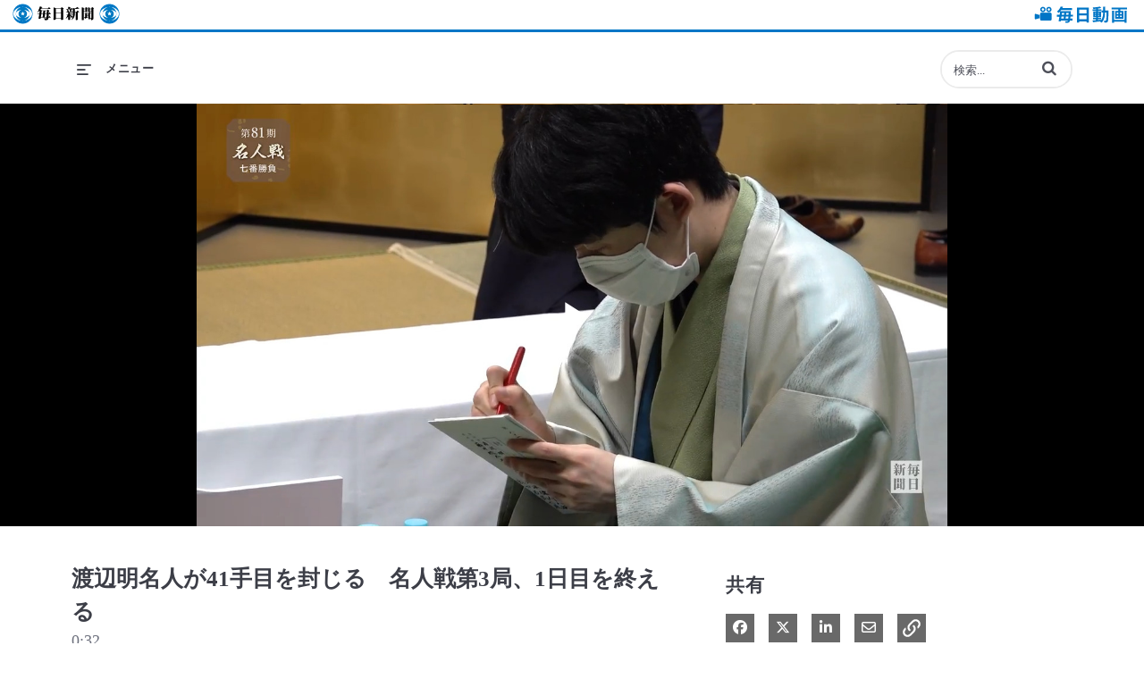

--- FILE ---
content_type: text/html; charset=UTF-8
request_url: https://video.mainichi.jp/detail/video/6327407897112
body_size: 21809
content:
<!DOCTYPE html>
<html lang="ja-jp">
  <head>
    <meta name="viewport" content="width=device-width, initial-scale=1">
    <meta charset="utf-8">
    
  <title>渡辺明名人が41手目を封じる　名人戦第3局、1日目を終える - 毎日動画</title>
  <meta property="og:title" content="渡辺明名人が41手目を封じる　名人戦第3局、1日目を終える - 毎日動画">
  <meta name="twitter:title" content="渡辺明名人が41手目を封じる　名人戦第3局、1日目を終える - 毎日動画">

<meta name="generator" content="Brightcove">
<meta http-equiv="x-ua-compatible" content="IE=edge">

<meta name="description" content="大阪府高槻市の高槻城公園芸術文化劇場で始まった第81期名人戦七番勝負の第3局（毎日新聞社、朝日新聞社主催、大和証券グループ協賛、高槻市など地元主催）は13日午後6時半、渡辺明名人（39）が41手目を封じて1日目の対局を終えた。14日午前9時に対局を再開する">
<meta property="og:description" content="大阪府高槻市の高槻城公園芸術文化劇場で始まった第81期名人戦七番勝負の第3局（毎日新聞社、朝日新聞社主催、大和証券グループ協賛、高槻市など地元主催）は13日午後6時半、渡辺明名人（39）が41手目を封じて1日目の対局を終えた。14日午前9時に対局を再開する">

  <meta name="keywords" content="毎日動画,毎日新聞の動画,ニュースや旬な話題,生活情報,スクープ映像,解説,セレクト">

    <meta property="og:title" content="毎日動画 - 毎日新聞" />


<meta property="og:url" content="https://video.mainichi.jp/detail/video/6327407897112">

<meta property="og:image" content="https://cf-images.ap-northeast-1.prod.boltdns.net/v1/static/5490902205001/32f7052e-796e-4a2a-af4b-e2cb0f2516f5/2549d498-876e-489c-83e1-bd8333da7eb6/1280x720/match/image.jpg">
<meta property="og:image:url" content="https://cf-images.ap-northeast-1.prod.boltdns.net/v1/static/5490902205001/32f7052e-796e-4a2a-af4b-e2cb0f2516f5/2549d498-876e-489c-83e1-bd8333da7eb6/1280x720/match/image.jpg">
<link rel="image_src" href="https://cf-images.ap-northeast-1.prod.boltdns.net/v1/static/5490902205001/32f7052e-796e-4a2a-af4b-e2cb0f2516f5/2549d498-876e-489c-83e1-bd8333da7eb6/1280x720/match/image.jpg">

<meta name="twitter:description" content="大阪府高槻市の高槻城公園芸術文化劇場で始まった第81期名人戦七番勝負の第3局（毎日新聞社、朝日新聞社主催、大和証券グループ協賛、高槻市など地元主催）は13日午後6時半、渡辺明名人（39）が41手目を封じて1日目の対局を終えた。14日午前9時に対局を再開する">
<meta name="twitter:image" content="https://cf-images.ap-northeast-1.prod.boltdns.net/v1/static/5490902205001/32f7052e-796e-4a2a-af4b-e2cb0f2516f5/2549d498-876e-489c-83e1-bd8333da7eb6/1280x720/match/image.jpg">
<meta name="twitter:image:width" content="480">
<meta name="twitter:image:height" content="270">

  <link rel="alternate" type="application/json+oembed" href="https://oembed.brightcove.com/?format=json&amp;maxwidth=480&amp;maxheight=270&amp;url=http%3A%2F%2Fplayers.brightcove.net%2F5490902205001%2Fdefault_default%2Findex.html%3FvideoId%3D6327407897112" title="渡辺明名人が41手目を封じる　名人戦第3局、1日目を終える">
    <meta property="og:video:type" content="video/mp4">
    <meta property="og:video" content="https://fastly-signed-ap-northeast-1-prod.brightcovecdn.com/media/v1/pmp4/static/clear/5490902205001/32f7052e-796e-4a2a-af4b-e2cb0f2516f5/2373c043-cfc0-45ff-96a0-70ca79d84740/main.mp4?fastly_token=[base64]%3D">
    <meta property="og:video:secure_url" content="https://fastly-signed-ap-northeast-1-prod.brightcovecdn.com/media/v1/pmp4/static/clear/5490902205001/32f7052e-796e-4a2a-af4b-e2cb0f2516f5/2373c043-cfc0-45ff-96a0-70ca79d84740/main.mp4?fastly_token=[base64]%3D">


<meta name="twitter:card" content="player">



  <meta name="twitter:player" content="https://players.brightcove.net/5490902205001/default_default/index.html?videoId=6327407897112">
  <meta name="twitter:player:width" content="480">
  <meta name="twitter:player:height" content="270">

    <meta name="twitter:player:stream" content="https://fastly-signed-ap-northeast-1-prod.brightcovecdn.com/media/v1/pmp4/static/clear/5490902205001/32f7052e-796e-4a2a-af4b-e2cb0f2516f5/2373c043-cfc0-45ff-96a0-70ca79d84740/main.mp4?fastly_token=[base64]%3D">
    <meta name="twitter:player:stream:content_type" content="video/mp4; codecs=&quot;avc1.42E01E1, mp4a.40.2&quot;">



      <link rel="canonical" href="https://video.mainichi.jp/detail/video/6327407897112" />

      <link href="/stylesheet/catalogue/catalogue_theme_light" rel="stylesheet">
<link href="https://cdn.mainichi.jp/item/jp/etc/style.css" rel="stylesheet">
<link href="https://cdn.mainichi.jp/vol1/images/icon/mainichi/favicon.ico" rel="shortcut icon">

    
    
        <script async src='https://www.googletagmanager.com/gtag/js?id=UA-80051716-1'></script>
    <script>
      window.dataLayer = window.dataLayer || [];
      function gtag(){dataLayer.push(arguments);}
      gtag('js', new Date());
    </script>

        <!-- Google Tag Manager -->
<script>(function(w,d,s,l,i){w[l]=w[l]||[];w[l].push({'gtm.start':
new Date().getTime(),event:'gtm.js'});var f=d.getElementsByTagName(s)[0],
j=d.createElement(s),dl=l!='dataLayer'?'&l='+l:'';j.async=true;j.src=
'https://www.googletagmanager.com/gtm.js?id='+i+dl;f.parentNode.insertBefore(j,f);
})(window,document,'script','dataLayer','GTM-5M48NC');</script>
<!-- End Google Tag Manager -->

    
  </head>

  <body class='bc-mobile-overflow'>
        <!-- Google Tag Manager (noscript) -->
<noscript><iframe src="https://www.googletagmanager.com/ns.html?id=GTM-5M48NC"
height="0" width="0" style="display:none;visibility:hidden"></iframe></noscript>
<!-- End Google Tag Manager (noscript) -->


      <div class="customHeaderContainer content-editable" data-scope="site" data-id="customHeader" data-editor="customHtml" >
        <script>
    window.onload = function () {

        var durationList = new Array();
        $('.bcg-home-carousel-container .home-carousel-info').each(function () {
            var number = $(this).children().filter('.home-carousel-duration').text();
            $(this).children().filter('.home-carousel-duration').hide();
            durationList.push(number);
        });

        var idx = 0;
        $('.bcg-home-carousel-container').children('.home-carousel-video').each(function () {
            var number = durationList[idx++];
            var output = $('<div class="duration-overlay2"></div>').text(number);
            $(this).append(output);
        });

        $('.bcg-home-carousel-container-mobile .home-carousel-duration').each(function () {
            $(this).hide();
        });
        
        var idx = 0;
        var moved = durationList.slice(durationList.length - 2, durationList.length);
        var newList = moved.concat(durationList);

        $('.bcg-home-carousel-container-mobile .home-carousel-video').each(function () {
            var number = newList[idx++];
            var output = $('<div class="duration-overlay2"></div>').text(number);
            $(this).append(output);
        });

        /*----------追加分---------*/
        $('.bcg-thumbnail-container').each(function () {
            var number = $(this).next().children().filter('.video-grid-duration').text();
            var output2 = $('<div class="duration-overlay2"></div>').text(number);
            $(this).append(output2);
        });

        $('.product-tours .bcg-thumbnail-container').each(function (index) {
            var rank = index;
            var output = $('<div class="duration-overlay"></div>').text(parseInt(rank) + 1);
            $(this).append(output);
        });

        /* カスタム関数でページロード時にランキングを表示 */
        videoRanking();

        /* その他をロードリンククリック時、1.5秒後にランキング順位を再度生成 */
        $('.video-grid-item-more').click(function () {
                    setTimeout(function () {
                        videoRanking();
                    }, 1500);
                }
        );
    };


    /* ランキングを表示用のカスタム関数 */
    function videoRanking() {
        /* この部分でランキング表示希望のカテゴリー名を配列として設定 */
        var collectionArr = ["ランキング"];

        var currentCollection = $('h1.category-name').text();

        if (collectionArr.includes(currentCollection)) {
            $('.search-results .bcg-thumbnail-container').each(function (index) {
                var rank = index;
                var output = $('<div class="duration-overlay"></div>').text(parseInt(rank) + 1);
                $(this).append(output);

                var number = $(this).next().children().filter('.video-grid-duration').text();
                var output2 = $('<div class="duration-overlay2"></div>').text(number);
                $(this).append(output2);
            });
        }
        else {
            $('.search-results .bcg-thumbnail-container').each(function (index) {
                var number = $(this).next().children().filter('.video-grid-duration').text();
                var output2 = $('<div class="duration-overlay2"></div>').text(number);
                $(this).append(output2);
            });
        }
        return this;
    }
</script>

<style>



@media (max-width: 750px) {
  .bcg-video-grid-cta-container {
  margin-bottom: 50px;
  }

}
@media (max-width: 750px) {
.popular-tours-container .product-tours{
  clear: both;
  margin-top: 50px;
  }
}

/*-----------------------------------------------*/




/*-----------------------------------------------*/

</style>
<a id="top"></a>

<header class="header">
                <div class="header__common">
                    <div class="header__common__logo">
                        <a href="https://mainichi.jp/">毎日新聞</a>
                    </div>
                    <div class="header__common__title"><a href="https://video.mainichi.jp/">毎日動画</a></div>
                </div>
</header>



      </div>

      
      

    <div class="site-container  ">
      <div id="main-header-logo-container" class="main-header-logo-container">
  <div class="main-header-logo">
    <a href="/" class="bcg-main-header-title content-editable append-pencil" data-id="mainHeaderTitle" data-editor="text" data-scope="site" data-placeholder=ホーム リンク テキスト><div class="content-editable" data-id="" data-editor="richText">
    毎日動画
</div>
</a>
  </div>
</div>


<header id="bcg-main-header" class="main-header bcg-main-header-hide bcg-burger-menu">
  <div class="bcg-main-nav-toggle-container">
    <button aria-controls="main-nav" aria-haspopup="true" aria-expanded="false" id="menu-button" aria-label="メニューの展開">
      <img class="main-nav-toggle" src="/bc-template/catalogue/5/templates/sites/catalogue/themes/catalogue_theme_light/images/burger.png" aria-hidden="true" alt="メニュー"/>
      <span class="bcg-main-nav-toggle-label">メニュー</span>
    </button>
    <img role="button" class="bcg-main-nav-close-tablet" src="/bc-template/catalogue/5/templates/sites/catalogue/images/Close.png" alt="メニューを閉じる" aria-label="メニューを閉じる" style="display: none;"/>
  </div>
  <div class="bcg-sidebar-header-logo">
    <a href="/" class="bcg-main-header-title content-editable append-pencil" data-id="mainHeaderTitle" data-editor="text" data-scope="site" data-placeholder=ホーム リンク テキスト><div class="content-editable" data-id="" data-editor="richText">
    毎日動画
</div>
</a>
  </div>

    <div class="main-header-search-icon main-header-search-open fa">
      <button class="expand-search-button" aria-label="検索バーの展開"></button>
    </div>
    <div class="main-header-search-container" role="search">
      <div class="main-header-search">
        <label for="bcg-search-input" class="sr-only">動画の検索語句を入力</label>
        <input id="bcg-search-input" class="main-header-search-input" type="text" placeholder="検索...">
        <div class="main-header-search-close">
          <img role="button" tabindex="0" src="/bc-template/catalogue/5/templates/sites/catalogue/images/Close.png" aria-label="検索バーを閉じる"/>
        </div>
        <div class="main-header-search-icon fa" aria-hidden="true" aria-label="perform search" role="button" tabindex="0"></div>

      </div>
    </div>

  <nav id="main-nav" class="main-nav" aria-hidden="false" style="display: none;">
    <img class="bcg-main-nav-close" src="/bc-template/catalogue/5/templates/sites/catalogue/images/Close.png" alt="close" />

    <ul class="main-nav-categories" id="main-nav-cat">
      <li class="main-nav-category main-nav-category-home">
        <a href="/">ホーム</a>
      </li>
        <li class="main-nav-category has-children">

            <a href="/category/videos/セレクト_" >セレクト</a>

            <button class="trigger-dropdown" aria-label="Toggle Submenu">
              <i class="fa fa-chevron-up"></i>
              <i class="fa fa-chevron-down"></i>
            </button>

            <ul class="main-nav-subcategories  hide-dropdown">
                <li class="main-nav-subcategory">

      <a
        class="focusable"
        href="/category/videos/徹底検証・在日米軍と日本の空"
        tabindex="-1"
      >
        徹底検証・在日米軍と日本の空
      </a>

  </li>
  <li class="main-nav-subcategory">

      <a
        class="focusable"
        href="/category/videos/杉村太蔵-毎トーへの道"
        tabindex="-1"
      >
        杉村太蔵 毎トーへの道
      </a>

  </li>
  <li class="main-nav-subcategory">

      <a
        class="focusable"
        href="/category/videos/voices"
        tabindex="-1"
      >
        VOICES
      </a>

  </li>
  <li class="main-nav-subcategory">

      <a
        class="focusable"
        href="/category/videos/特集"
        tabindex="-1"
      >
        特集
      </a>

  </li>
  <li class="main-nav-subcategory">

      <a
        class="focusable"
        href="/category/videos/米軍ヘリ-首都異常飛行"
        tabindex="-1"
      >
        米軍ヘリ 首都異常飛行
      </a>

  </li>
  <li class="main-nav-subcategory">

      <a
        class="focusable"
        href="/category/videos/次代への遺言"
        tabindex="-1"
      >
        次代への遺言
      </a>

  </li>
  <li class="main-nav-subcategory">

      <a
        class="focusable"
        href="/category/videos/新型コロナウイルス"
        tabindex="-1"
      >
        新型コロナウイルス
      </a>

  </li>
  <li class="main-nav-subcategory">

      <a
        class="focusable"
        href="/category/videos/lgbtq"
        tabindex="-1"
      >
        LGBTQ
      </a>

  </li>

            </ul>
        </li>
        <li class="main-nav-category has-children">

            <a href="/category/videos/国内" >国内</a>

            <button class="trigger-dropdown" aria-label="Toggle Submenu">
              <i class="fa fa-chevron-up"></i>
              <i class="fa fa-chevron-down"></i>
            </button>

            <ul class="main-nav-subcategories  hide-dropdown">
                <li class="main-nav-subcategory">

      <a
        class="focusable"
        href="/category/videos/事件・事故・裁判"
        tabindex="-1"
      >
        事件・事故・裁判
      </a>

  </li>
  <li class="main-nav-subcategory has-children">

      <a
        class="focusable"
        href="/category/videos/災害"
        tabindex="-1"
      >
        災害
      </a>

      <button
        class="trigger-dropdown focusable"
        tabindex="-1"
      >
        <i class="fa fa-chevron-up"></i>
        <i class="fa fa-chevron-down"></i>
      </button>

      <ul class="main-nav-subcategories hide-dropdown">
          <li class="main-nav-subcategory">

      <a
        class="focusable"
        href="/category/videos/東日本大震災"
        tabindex="-1"
      >
        東日本大震災
      </a>

  </li>

      </ul>
  </li>
  <li class="main-nav-subcategory has-children">

      <a
        class="focusable"
        href="/category/videos/政治・経済"
        tabindex="-1"
      >
        政治・経済
      </a>

      <button
        class="trigger-dropdown focusable"
        tabindex="-1"
      >
        <i class="fa fa-chevron-up"></i>
        <i class="fa fa-chevron-down"></i>
      </button>

      <ul class="main-nav-subcategories hide-dropdown">
          <li class="main-nav-subcategory">

      <a
        class="focusable"
        href="/category/videos/基地問題"
        tabindex="-1"
      >
        基地問題
      </a>

  </li>

      </ul>
  </li>
  <li class="main-nav-subcategory">

      <a
        class="focusable"
        href="/category/videos/皇室"
        tabindex="-1"
      >
        皇室
      </a>

  </li>
  <li class="main-nav-subcategory">

      <a
        class="focusable"
        href="/category/videos/訃報"
        tabindex="-1"
      >
        訃報
      </a>

  </li>

            </ul>
        </li>
        <li class="main-nav-category has-children">

            <a href="/category/videos/国際" >国際</a>

            <button class="trigger-dropdown" aria-label="Toggle Submenu">
              <i class="fa fa-chevron-up"></i>
              <i class="fa fa-chevron-down"></i>
            </button>

            <ul class="main-nav-subcategories  hide-dropdown">
                <li class="main-nav-subcategory">

      <a
        class="focusable"
        href="/category/videos/ウクライナ侵攻"
        tabindex="-1"
      >
        ウクライナ侵攻
      </a>

  </li>
  <li class="main-nav-subcategory">

      <a
        class="focusable"
        href="/category/videos/北朝鮮情勢"
        tabindex="-1"
      >
        北朝鮮情勢
      </a>

  </li>
  <li class="main-nav-subcategory">

      <a
        class="focusable"
        href="/category/videos/中東情勢"
        tabindex="-1"
      >
        中東情勢
      </a>

  </li>
  <li class="main-nav-subcategory">

      <a
        class="focusable"
        href="/category/videos/特派員リポート"
        tabindex="-1"
      >
        特派員リポート
      </a>

  </li>

            </ul>
        </li>
        <li class="main-nav-category has-children">

            <a href="/category/videos/地域発" >地域発</a>

            <button class="trigger-dropdown" aria-label="Toggle Submenu">
              <i class="fa fa-chevron-up"></i>
              <i class="fa fa-chevron-down"></i>
            </button>

            <ul class="main-nav-subcategories  hide-dropdown">
                <li class="main-nav-subcategory">

      <a
        class="focusable"
        href="/category/videos/スケッチ"
        tabindex="-1"
      >
        スケッチ
      </a>

  </li>
  <li class="main-nav-subcategory">

      <a
        class="focusable"
        href="/category/videos/イベント・祭り"
        tabindex="-1"
      >
        イベント・祭り
      </a>

  </li>

            </ul>
        </li>
        <li class="main-nav-category has-children">

            <a href="/category/videos/ライフ" >ライフ</a>

            <button class="trigger-dropdown" aria-label="Toggle Submenu">
              <i class="fa fa-chevron-up"></i>
              <i class="fa fa-chevron-down"></i>
            </button>

            <ul class="main-nav-subcategories  hide-dropdown">
                <li class="main-nav-subcategory has-children">

      <a
        class="focusable"
        href="/category/videos/鉄道"
        tabindex="-1"
      >
        鉄道
      </a>

      <button
        class="trigger-dropdown focusable"
        tabindex="-1"
      >
        <i class="fa fa-chevron-up"></i>
        <i class="fa fa-chevron-down"></i>
      </button>

      <ul class="main-nav-subcategories hide-dropdown">
          <li class="main-nav-subcategory">

      <a
        class="focusable"
        href="/category/videos/東京メトロ裏側探検隊"
        tabindex="-1"
      >
        東京メトロ裏側探検隊
      </a>

  </li>

      </ul>
  </li>
  <li class="main-nav-subcategory">

      <a
        class="focusable"
        href="/category/videos/医療・福祉"
        tabindex="-1"
      >
        医療・福祉
      </a>

  </li>
  <li class="main-nav-subcategory">

      <a
        class="focusable"
        href="/category/videos/教育"
        tabindex="-1"
      >
        教育
      </a>

  </li>
  <li class="main-nav-subcategory">

      <a
        class="focusable"
        href="/category/videos/往復食簡"
        tabindex="-1"
      >
        往復食簡
      </a>

  </li>

            </ul>
        </li>
        <li class="main-nav-category has-children">

            <a href="/category/videos/動物" >動物</a>

            <button class="trigger-dropdown" aria-label="Toggle Submenu">
              <i class="fa fa-chevron-up"></i>
              <i class="fa fa-chevron-down"></i>
            </button>

            <ul class="main-nav-subcategories  hide-dropdown">
                <li class="main-nav-subcategory">

      <a
        class="focusable"
        href="/category/videos/パンダ"
        tabindex="-1"
      >
        パンダ
      </a>

  </li>
  <li class="main-nav-subcategory">

      <a
        class="focusable"
        href="/category/videos/鳥飼さん"
        tabindex="-1"
      >
        鳥飼さん
      </a>

  </li>

            </ul>
        </li>
        <li class="main-nav-category has-children">

            <a href="/category/videos/カルチャー" >カルチャー</a>

            <button class="trigger-dropdown" aria-label="Toggle Submenu">
              <i class="fa fa-chevron-up"></i>
              <i class="fa fa-chevron-down"></i>
            </button>

            <ul class="main-nav-subcategories  hide-dropdown">
                <li class="main-nav-subcategory">

      <a
        class="focusable"
        href="/category/videos/将棋"
        tabindex="-1"
      >
        将棋
      </a>

  </li>
  <li class="main-nav-subcategory">

      <a
        class="focusable"
        href="/category/videos/囲碁"
        tabindex="-1"
      >
        囲碁
      </a>

  </li>
  <li class="main-nav-subcategory">

      <a
        class="focusable"
        href="/category/videos/文芸"
        tabindex="-1"
      >
        文芸
      </a>

  </li>
  <li class="main-nav-subcategory">

      <a
        class="focusable"
        href="/category/videos/アート"
        tabindex="-1"
      >
        アート
      </a>

  </li>
  <li class="main-nav-subcategory">

      <a
        class="focusable"
        href="/category/videos/音楽・舞台"
        tabindex="-1"
      >
        音楽・舞台
      </a>

  </li>
  <li class="main-nav-subcategory">

      <a
        class="focusable"
        href="/category/videos/芸能"
        tabindex="-1"
      >
        芸能
      </a>

  </li>
  <li class="main-nav-subcategory">

      <a
        class="focusable"
        href="/category/videos/ニーハオ中国語"
        tabindex="-1"
      >
        ニーハオ中国語
      </a>

  </li>

            </ul>
        </li>
        <li class="main-nav-category has-children">

            <a href="/category/videos/スポーツ" >スポーツ</a>

            <button class="trigger-dropdown" aria-label="Toggle Submenu">
              <i class="fa fa-chevron-up"></i>
              <i class="fa fa-chevron-down"></i>
            </button>

            <ul class="main-nav-subcategories  hide-dropdown">
                <li class="main-nav-subcategory">

      <a
        class="focusable"
        href="/category/videos/センバツ"
        tabindex="-1"
      >
        センバツ
      </a>

  </li>
  <li class="main-nav-subcategory">

      <a
        class="focusable"
        href="/category/videos/オリパラ"
        tabindex="-1"
      >
        オリパラ
      </a>

  </li>
  <li class="main-nav-subcategory">

      <a
        class="focusable"
        href="/category/videos/野球"
        tabindex="-1"
      >
        野球
      </a>

  </li>
  <li class="main-nav-subcategory">

      <a
        class="focusable"
        href="/category/videos/サッカー"
        tabindex="-1"
      >
        サッカー
      </a>

  </li>

            </ul>
        </li>
        <li class="main-nav-category has-children">

            <a href="/category/videos/科学" >科学</a>

            <button class="trigger-dropdown" aria-label="Toggle Submenu">
              <i class="fa fa-chevron-up"></i>
              <i class="fa fa-chevron-down"></i>
            </button>

            <ul class="main-nav-subcategories  hide-dropdown">
                <li class="main-nav-subcategory">

      <a
        class="focusable"
        href="/category/videos/原発"
        tabindex="-1"
      >
        原発
      </a>

  </li>
  <li class="main-nav-subcategory">

      <a
        class="focusable"
        href="/category/videos/宇宙"
        tabindex="-1"
      >
        宇宙
      </a>

  </li>

            </ul>
        </li>
        <li class="main-nav-category">

            <a href="/category/videos/解説" >解説</a>

        </li>
        <li class="main-nav-category">

            <a href="/category/videos/事業" >事業</a>

        </li>
        <li class="main-nav-category">

            <a href="/category/videos/ランキング_" >ランキング</a>

        </li>
        <li class="main-nav-category">

            <a href="/category/videos/新着_" >新着</a>

        </li>
    </ul>
  </nav>

    





</header>



      <div class="main-content" role="main">
        <div class="bcg-fixed-width-container">
            
  

<div class="video-detail with-cta">
    <div class="bcg-video-container">
      <div class="video-detail-video">
          <div style="width:100%;height:100%;display:block" itemscope itemtype="http://schema.org/VideoObject" itemprop="video">
    <style>
      .video-and-pigeonhole-container {
        width: 100%;
        height: 100%;
        display: flex;
      }
      @media only screen and (max-width: 767px) {
        .video-and-pigeonhole-container {
          flex-direction: column;
        }
      }

      .video-with-reactions {
        width: 100%;
        height: 100%;
        position: relative;
      }

      .video-js {
        height: 100% !important;
        width: 100% !important;
      }

      .video-js .vjs-poster {
        background-color: transparent;
        background-size: 100% 100%;
        background-repeat: no-repeat;
        height: 100%;
      }

      .pigeonhole-reactions-iframe {
        width: 100%;
        max-width: 200px;
        height: 100%;
        max-height: 34px;
        display: flex;
        justify-content: flex-end;
        position: absolute;
        bottom: 156px;
        right: 1px;
        pointer-events: none;
      }
      @media only screen and (max-width: 767px) {
        .pigeonhole-reactions-iframe {
          bottom: 73px;
        }
      }

      .pigeonhole-reactions-iframe .iframe-wrap {
        max-width: 202px;
        pointer-events: auto;
      }
      @media only screen and (max-width: 767px) {
        .pigeonhole-reactions-iframe .iframe-wrap {
          height: 70px;
        }
      }

      .pigeonhole-chat {
        display: none;
      }
      .pigeonhole-chat--visible {
        display: flex;
        width: 426px;
        height: 100%;
      }
      @media only screen and (max-width: 767px) {
        .pigeonhole-chat--visible {
          width: 100%;
          height: 400px;
          flex-shrink: 0;
        }
      }

      .pigeonhole-chat--visible > iframe {
        width: 100%;
        height: 100%;
        border: 0;
        background: none;
      }
    </style>



            <video
              id="performPlayer" 
              data-video-id="6327407897112"
              data-video-source="brightcove"
              data-video-name="渡辺明名人が41手目を封じる　名人戦第3局、1日目を終える"
              data-video-description="大阪府高槻市の高槻城公園芸術文化劇場で始まった第81期名人戦七番勝負の第3局（毎日新聞社、朝日新聞社主催、大和証券グループ協賛、高槻市など地元主催）は13日午後6時半、渡辺明名人（39）が41手目を封じて1日目の対局を終えた。14日午前9時に対局を再開する"
              data-bc-experience="毎日動画"
              class="video-js" controls 
              
              playsinline
              
            ></video>



        <meta itemprop="name" content="渡辺明名人が41手目を封じる　名人戦第3局、1日目を終える">
        <link itemprop="thumbnailURL" content="https://cf-images.ap-northeast-1.prod.boltdns.net/v1/static/5490902205001/32f7052e-796e-4a2a-af4b-e2cb0f2516f5/2549d498-876e-489c-83e1-bd8333da7eb6/1280x720/match/image.jpg">
        <span itemprop="thumbnail" itemscope itemtype="http://schema.org/ImageObject">
          <link itemprop="url" href="https://cf-images.ap-northeast-1.prod.boltdns.net/v1/static/5490902205001/32f7052e-796e-4a2a-af4b-e2cb0f2516f5/2549d498-876e-489c-83e1-bd8333da7eb6/1280x720/match/image.jpg">
        </span>

        <link itemprop="embedURL" content="https://players.brightcove.net/5490902205001/default_default/index.html?videoId=6327407897112">
        <meta itemprop="duration" content="PT32.235S">
        <meta itemprop="description" content="大阪府高槻市の高槻城公園芸術文化劇場で始まった第81期名人戦七番勝負の第3局（毎日新聞社、朝日新聞社主催、大和証券グループ協賛、高槻市など地元主催）は13日午後6時半、渡辺明名人（39）が41手目を封じて1日目の対局を終えた。14日午前9時に対局を再開する">
        <meta itemprop="uploadDate" content="2023-05-13T10:24:11.275Z">


  </div>


      </div>
    </div>

    <div class="video-detail-info">
      <h1 class="video-detail-title">渡辺明名人が41手目を封じる　名人戦第3局、1日目を終える</h1>
      <p class="video-detail-duration">0:32</p>
      

      <ul class="share-list bcg-share-list-mobile">
          <li>
            <a href="https://www.facebook.com/dialog/share?app_id=870555336312529&amp;display=popup&amp;href=https%3A%2F%2Fvideo.mainichi.jp%2Fdetail%2Fvideo%2F6327407897112&amp;caption=From%20%E6%AF%8E%E6%97%A5%E5%8B%95%E7%94%BB&amp;name=%E6%B8%A1%E8%BE%BA%E6%98%8E%E5%90%8D%E4%BA%BA%E3%81%8C41%E6%89%8B%E7%9B%AE%E3%82%92%E5%B0%81%E3%81%98%E3%82%8B%E3%80%80%E5%90%8D%E4%BA%BA%E6%88%A6%E7%AC%AC3%E5%B1%80%E3%80%811%E6%97%A5%E7%9B%AE%E3%82%92%E7%B5%82%E3%81%88%E3%82%8B&amp;picture=https%3A%2F%2Fcf-images.ap-northeast-1.prod.boltdns.net%2Fv1%2Fstatic%2F5490902205001%2F32f7052e-796e-4a2a-af4b-e2cb0f2516f5%2F2549d498-876e-489c-83e1-bd8333da7eb6%2F1280x720%2Fmatch%2Fimage.jpg&amp;redirect_uri=https%3A%2F%2Fredirect.bcvp0rtal.com%2Ffb%2F785956%3Fredirect%3Dhttps%253A%252F%252Fvideo.mainichi.jp&amp;description=%E5%A4%A7%E9%98%AA%E5%BA%9C%E9%AB%98%E6%A7%BB%E5%B8%82%E3%81%AE%E9%AB%98%E6%A7%BB%E5%9F%8E%E5%85%AC%E5%9C%92%E8%8A%B8%E8%A1%93%E6%96%87%E5%8C%96%E5%8A%87%E5%A0%B4%E3%81%A7%E5%A7%8B%E3%81%BE%E3%81%A3%E3%81%9F%E7%AC%AC81%E6%9C%9F%E5%90%8D%E4%BA%BA%E6%88%A6%E4%B8%83%E7%95%AA%E5%8B%9D%E8%B2%A0%E3%81%AE%E7%AC%AC3%E5%B1%80%EF%BC%88%E6%AF%8E%E6%97%A5%E6%96%B0%E8%81%9E%E7%A4%BE%E3%80%81%E6%9C%9D%E6%97%A5%E6%96%B0%E8%81%9E%E7%A4%BE%E4%B8%BB%E5%82%AC%E3%80%81%E5%A4%A7%E5%92%8C%E8%A8%BC%E5%88%B8%E3%82%B0%E3%83%AB%E3%83%BC%E3%83%97%E5%8D%94%E8%B3%9B%E3%80%81%E9%AB%98%E6%A7%BB%E5%B8%82%E3%81%AA%E3%81%A9%E5%9C%B0%E5%85%83%E4%B8%BB%E5%82%AC%EF%BC%89%E3%81%AF13%E6%97%A5%E5%8D%88%E5%BE%8C6%E6%99%82%E5%8D%8A%E3%80%81%E6%B8%A1%E8%BE%BA%E6%98%8E%E5%90%8D%E4%BA%BA%EF%BC%8839%EF%BC%89%E3%81%8C41%E6%89%8B%E7%9B%AE%E3%82%92%E5%B0%81%E3%81%98%E3%81%A61%E6%97%A5%E7%9B%AE%E3%81%AE%E5%AF%BE%E5%B1%80%E3%82%92%E7%B5%82%E3%81%88%E3%81%9F%E3%80%8214%E6%97%A5%E5%8D%88%E5%89%8D9%E6%99%82%E3%81%AB%E5%AF%BE%E5%B1%80%E3%82%92%E5%86%8D%E9%96%8B%E3%81%99%E3%82%8B" target="_blank" rel="nofollow" data-media="facebook">
              <i class="fa-brands fa-facebook-f"></i>
              <span class="sr-only">
                Facebook で共有
              </span>
            </a>
          </li>

          <li>
            <a href="https://twitter.com/intent/tweet?text=%E6%B8%A1%E8%BE%BA%E6%98%8E%E5%90%8D%E4%BA%BA%E3%81%8C41%E6%89%8B%E7%9B%AE%E3%82%92%E5%B0%81%E3%81%98%E3%82%8B%E3%80%80%E5%90%8D%E4%BA%BA%E6%88%A6%E7%AC%AC3%E5%B1%80%E3%80%811%E6%97%A5%E7%9B%AE%E3%82%92%E7%B5%82%E3%81%88%E3%82%8B%0Ahttps%3A%2F%2Fvideo.mainichi.jp%2Fdetail%2Fvideo%2F6327407897112" target="_blank" rel="nofollow" data-media="twitter">
              <i class="fa-brands fa-x-twitter"></i>
              <span class="sr-only">
                Xで共有する
              </span>
            </a>
          </li>


          <li>
            <a href="https://www.linkedin.com/shareArticle?mini=true&amp;url=https%3A%2F%2Fvideo.mainichi.jp%2Fdetail%2Fvideo%2F6327407897112&amp;title=%E6%B8%A1%E8%BE%BA%E6%98%8E%E5%90%8D%E4%BA%BA%E3%81%8C41%E6%89%8B%E7%9B%AE%E3%82%92%E5%B0%81%E3%81%98%E3%82%8B%E3%80%80%E5%90%8D%E4%BA%BA%E6%88%A6%E7%AC%AC3%E5%B1%80%E3%80%811%E6%97%A5%E7%9B%AE%E3%82%92%E7%B5%82%E3%81%88%E3%82%8B&amp;source=%E6%AF%8E%E6%97%A5%E5%8B%95%E7%94%BB&amp;summary=%E5%A4%A7%E9%98%AA%E5%BA%9C%E9%AB%98%E6%A7%BB%E5%B8%82%E3%81%AE%E9%AB%98%E6%A7%BB%E5%9F%8E%E5%85%AC%E5%9C%92%E8%8A%B8%E8%A1%93%E6%96%87%E5%8C%96%E5%8A%87%E5%A0%B4%E3%81%A7%E5%A7%8B%E3%81%BE%E3%81%A3%E3%81%9F%E7%AC%AC81%E6%9C%9F%E5%90%8D%E4%BA%BA%E6%88%A6%E4%B8%83%E7%95%AA%E5%8B%9D%E8%B2%A0%E3%81%AE%E7%AC%AC3%E5%B1%80%EF%BC%88%E6%AF%8E%E6%97%A5%E6%96%B0%E8%81%9E%E7%A4%BE%E3%80%81%E6%9C%9D%E6%97%A5%E6%96%B0%E8%81%9E%E7%A4%BE%E4%B8%BB%E5%82%AC%E3%80%81%E5%A4%A7%E5%92%8C%E8%A8%BC%E5%88%B8%E3%82%B0%E3%83%AB%E3%83%BC%E3%83%97%E5%8D%94%E8%B3%9B%E3%80%81%E9%AB%98%E6%A7%BB%E5%B8%82%E3%81%AA%E3%81%A9%E5%9C%B0%E5%85%83%E4%B8%BB%E5%82%AC%EF%BC%89%E3%81%AF13%E6%97%A5%E5%8D%88%E5%BE%8C6%E6%99%82%E5%8D%8A%E3%80%81%E6%B8%A1%E8%BE%BA%E6%98%8E%E5%90%8D%E4%BA%BA%EF%BC%8839%EF%BC%89%E3%81%8C41%E6%89%8B%E7%9B%AE%E3%82%92%E5%B0%81%E3%81%98%E3%81%A61%E6%97%A5%E7%9B%AE%E3%81%AE%E5%AF%BE%E5%B1%80%E3%82%92%E7%B5%82%E3%81%88%E3%81%9F%E3%80%8214%E6%97%A5%E5%8D%88%E5%89%8D9%E6%99%82%E3%81%AB%E5%AF%BE%E5%B1%80%E3%82%92%E5%86%8D%E9%96%8B%E3%81%99%E3%82%8B" target="_blank" rel="nofollow" data-media="linkedin">
              <i class="fa-brands fa-linkedin-in"></i>
              <span class="sr-only">
                LinkedIn で共有
              </span>
            </a>
          </li>



          <li>
            <a href="mailto:?subject=%E6%B8%A1%E8%BE%BA%E6%98%8E%E5%90%8D%E4%BA%BA%E3%81%8C41%E6%89%8B%E7%9B%AE%E3%82%92%E5%B0%81%E3%81%98%E3%82%8B%E3%80%80%E5%90%8D%E4%BA%BA%E6%88%A6%E7%AC%AC3%E5%B1%80%E3%80%811%E6%97%A5%E7%9B%AE%E3%82%92%E7%B5%82%E3%81%88%E3%82%8B&amp;body=%E5%A4%A7%E9%98%AA%E5%BA%9C%E9%AB%98%E6%A7%BB%E5%B8%82%E3%81%AE%E9%AB%98%E6%A7%BB%E5%9F%8E%E5%85%AC%E5%9C%92%E8%8A%B8%E8%A1%93%E6%96%87%E5%8C%96%E5%8A%87%E5%A0%B4%E3%81%A7%E5%A7%8B%E3%81%BE%E3%81%A3%E3%81%9F%E7%AC%AC81%E6%9C%9F%E5%90%8D%E4%BA%BA%E6%88%A6%E4%B8%83%E7%95%AA%E5%8B%9D%E8%B2%A0%E3%81%AE%E7%AC%AC3%E5%B1%80%EF%BC%88%E6%AF%8E%E6%97%A5%E6%96%B0%E8%81%9E%E7%A4%BE%E3%80%81%E6%9C%9D%E6%97%A5%E6%96%B0%E8%81%9E%E7%A4%BE%E4%B8%BB%E5%82%AC%E3%80%81%E5%A4%A7%E5%92%8C%E8%A8%BC%E5%88%B8%E3%82%B0%E3%83%AB%E3%83%BC%E3%83%97%E5%8D%94%E8%B3%9B%E3%80%81%E9%AB%98%E6%A7%BB%E5%B8%82%E3%81%AA%E3%81%A9%E5%9C%B0%E5%85%83%E4%B8%BB%E5%82%AC%EF%BC%89%E3%81%AF13%E6%97%A5%E5%8D%88%E5%BE%8C6%E6%99%82%E5%8D%8A%E3%80%81%E6%B8%A1%E8%BE%BA%E6%98%8E%E5%90%8D%E4%BA%BA%EF%BC%8839%EF%BC%89%E3%81%8C41%E6%89%8B%E7%9B%AE%E3%82%92%E5%B0%81%E3%81%98%E3%81%A61%E6%97%A5%E7%9B%AE%E3%81%AE%E5%AF%BE%E5%B1%80%E3%82%92%E7%B5%82%E3%81%88%E3%81%9F%E3%80%8214%E6%97%A5%E5%8D%88%E5%89%8D9%E6%99%82%E3%81%AB%E5%AF%BE%E5%B1%80%E3%82%92%E5%86%8D%E9%96%8B%E3%81%99%E3%82%8B%0A%0Ahttps%3A%2F%2Fvideo.mainichi.jp%2Fdetail%2Fvideo%2F6327407897112" rel="nofollow" data-media="email">
              <i class="fa-regular fa-envelope"></i>
              <span class="sr-only">
                電子メールで共有
              </span>
            </a>
          </li>
      </ul>

      <div class="bcg-video-detail-tabs" role="tablist">
        <div role="tab" class="bcg-video-detail-tab bcg-video-detail-tab-active bcg-video-detail-tab-two-column" id="tab1" tabindex="0" aria-selected="true">説明</div>
        <div role="tab" class="bcg-video-detail-tab bcg-video-detail-tab-two-column" id="tab3" tabindex="-1">関連動画</div>
      </div>
      <div class="bcg-video-detail-container bcg-video-detail-description" id="tab1C" role="tabpanel">
        <p>大阪府高槻市の高槻城公園芸術文化劇場で始まった第81期名人戦七番勝負の第3局（毎日新聞社、朝日新聞社主催、大和証券グループ協賛、高槻市など地元主催）は13日午後6時半、渡辺明名人（39）が41手目を封じて1日目の対局を終えた。14日午前9時に対局を再開する</p>
        <div class="bcg-video-detail-description-view-more">さらに表示</div>
        <div class="bcg-video-detail-description-view-less">簡易表示</div>
      </div>

      <div class="related-link">
  <a href="https://mainichi.jp/articles/20230513/k00/00m/040/147000c" title="関連記事はこちら">
    <span class="fa fa-external-link"></span>
    関連記事はこちら
    
  </a>
</div>


    </div>
    <div class="bcg-video-detail-container bcg-video-detail-right-column" role="tabpanel" aria-hidden="false" style="display: none;" id="tab3C">
      <div class="bcg-share-container">
        <div class="bcg-section-header">
          <h2>共有</h2>
        </div>

        <ul class="share-list">
            <li>
              <a href="https://www.facebook.com/dialog/share?app_id=870555336312529&amp;display=popup&amp;href=https%3A%2F%2Fvideo.mainichi.jp%2Fdetail%2Fvideo%2F6327407897112&amp;caption=From%20%E6%AF%8E%E6%97%A5%E5%8B%95%E7%94%BB&amp;name=%E6%B8%A1%E8%BE%BA%E6%98%8E%E5%90%8D%E4%BA%BA%E3%81%8C41%E6%89%8B%E7%9B%AE%E3%82%92%E5%B0%81%E3%81%98%E3%82%8B%E3%80%80%E5%90%8D%E4%BA%BA%E6%88%A6%E7%AC%AC3%E5%B1%80%E3%80%811%E6%97%A5%E7%9B%AE%E3%82%92%E7%B5%82%E3%81%88%E3%82%8B&amp;picture=https%3A%2F%2Fcf-images.ap-northeast-1.prod.boltdns.net%2Fv1%2Fstatic%2F5490902205001%2F32f7052e-796e-4a2a-af4b-e2cb0f2516f5%2F2549d498-876e-489c-83e1-bd8333da7eb6%2F1280x720%2Fmatch%2Fimage.jpg&amp;redirect_uri=https%3A%2F%2Fredirect.bcvp0rtal.com%2Ffb%2F785956%3Fredirect%3Dhttps%253A%252F%252Fvideo.mainichi.jp&amp;description=%E5%A4%A7%E9%98%AA%E5%BA%9C%E9%AB%98%E6%A7%BB%E5%B8%82%E3%81%AE%E9%AB%98%E6%A7%BB%E5%9F%8E%E5%85%AC%E5%9C%92%E8%8A%B8%E8%A1%93%E6%96%87%E5%8C%96%E5%8A%87%E5%A0%B4%E3%81%A7%E5%A7%8B%E3%81%BE%E3%81%A3%E3%81%9F%E7%AC%AC81%E6%9C%9F%E5%90%8D%E4%BA%BA%E6%88%A6%E4%B8%83%E7%95%AA%E5%8B%9D%E8%B2%A0%E3%81%AE%E7%AC%AC3%E5%B1%80%EF%BC%88%E6%AF%8E%E6%97%A5%E6%96%B0%E8%81%9E%E7%A4%BE%E3%80%81%E6%9C%9D%E6%97%A5%E6%96%B0%E8%81%9E%E7%A4%BE%E4%B8%BB%E5%82%AC%E3%80%81%E5%A4%A7%E5%92%8C%E8%A8%BC%E5%88%B8%E3%82%B0%E3%83%AB%E3%83%BC%E3%83%97%E5%8D%94%E8%B3%9B%E3%80%81%E9%AB%98%E6%A7%BB%E5%B8%82%E3%81%AA%E3%81%A9%E5%9C%B0%E5%85%83%E4%B8%BB%E5%82%AC%EF%BC%89%E3%81%AF13%E6%97%A5%E5%8D%88%E5%BE%8C6%E6%99%82%E5%8D%8A%E3%80%81%E6%B8%A1%E8%BE%BA%E6%98%8E%E5%90%8D%E4%BA%BA%EF%BC%8839%EF%BC%89%E3%81%8C41%E6%89%8B%E7%9B%AE%E3%82%92%E5%B0%81%E3%81%98%E3%81%A61%E6%97%A5%E7%9B%AE%E3%81%AE%E5%AF%BE%E5%B1%80%E3%82%92%E7%B5%82%E3%81%88%E3%81%9F%E3%80%8214%E6%97%A5%E5%8D%88%E5%89%8D9%E6%99%82%E3%81%AB%E5%AF%BE%E5%B1%80%E3%82%92%E5%86%8D%E9%96%8B%E3%81%99%E3%82%8B" target="_blank" rel="nofollow" data-media="facebook">
                <i class="fa-brands fa-facebook-f"></i>
                <span class="sr-only">
                  Facebook で共有
                </span>
              </a>
            </li>

            <li>
              <a href="https://twitter.com/intent/tweet?text=%E6%B8%A1%E8%BE%BA%E6%98%8E%E5%90%8D%E4%BA%BA%E3%81%8C41%E6%89%8B%E7%9B%AE%E3%82%92%E5%B0%81%E3%81%98%E3%82%8B%E3%80%80%E5%90%8D%E4%BA%BA%E6%88%A6%E7%AC%AC3%E5%B1%80%E3%80%811%E6%97%A5%E7%9B%AE%E3%82%92%E7%B5%82%E3%81%88%E3%82%8B%0Ahttps%3A%2F%2Fvideo.mainichi.jp%2Fdetail%2Fvideo%2F6327407897112" target="_blank" rel="nofollow" data-media="twitter">
                <i class="fa-brands fa-x-twitter"></i>
                <span class="sr-only">
                  Xで共有する
                </span>
              </a>
            </li>


            <li>
              <a href="https://www.linkedin.com/shareArticle?mini=true&amp;url=https%3A%2F%2Fvideo.mainichi.jp%2Fdetail%2Fvideo%2F6327407897112&amp;title=%E6%B8%A1%E8%BE%BA%E6%98%8E%E5%90%8D%E4%BA%BA%E3%81%8C41%E6%89%8B%E7%9B%AE%E3%82%92%E5%B0%81%E3%81%98%E3%82%8B%E3%80%80%E5%90%8D%E4%BA%BA%E6%88%A6%E7%AC%AC3%E5%B1%80%E3%80%811%E6%97%A5%E7%9B%AE%E3%82%92%E7%B5%82%E3%81%88%E3%82%8B&amp;source=%E6%AF%8E%E6%97%A5%E5%8B%95%E7%94%BB&amp;summary=%E5%A4%A7%E9%98%AA%E5%BA%9C%E9%AB%98%E6%A7%BB%E5%B8%82%E3%81%AE%E9%AB%98%E6%A7%BB%E5%9F%8E%E5%85%AC%E5%9C%92%E8%8A%B8%E8%A1%93%E6%96%87%E5%8C%96%E5%8A%87%E5%A0%B4%E3%81%A7%E5%A7%8B%E3%81%BE%E3%81%A3%E3%81%9F%E7%AC%AC81%E6%9C%9F%E5%90%8D%E4%BA%BA%E6%88%A6%E4%B8%83%E7%95%AA%E5%8B%9D%E8%B2%A0%E3%81%AE%E7%AC%AC3%E5%B1%80%EF%BC%88%E6%AF%8E%E6%97%A5%E6%96%B0%E8%81%9E%E7%A4%BE%E3%80%81%E6%9C%9D%E6%97%A5%E6%96%B0%E8%81%9E%E7%A4%BE%E4%B8%BB%E5%82%AC%E3%80%81%E5%A4%A7%E5%92%8C%E8%A8%BC%E5%88%B8%E3%82%B0%E3%83%AB%E3%83%BC%E3%83%97%E5%8D%94%E8%B3%9B%E3%80%81%E9%AB%98%E6%A7%BB%E5%B8%82%E3%81%AA%E3%81%A9%E5%9C%B0%E5%85%83%E4%B8%BB%E5%82%AC%EF%BC%89%E3%81%AF13%E6%97%A5%E5%8D%88%E5%BE%8C6%E6%99%82%E5%8D%8A%E3%80%81%E6%B8%A1%E8%BE%BA%E6%98%8E%E5%90%8D%E4%BA%BA%EF%BC%8839%EF%BC%89%E3%81%8C41%E6%89%8B%E7%9B%AE%E3%82%92%E5%B0%81%E3%81%98%E3%81%A61%E6%97%A5%E7%9B%AE%E3%81%AE%E5%AF%BE%E5%B1%80%E3%82%92%E7%B5%82%E3%81%88%E3%81%9F%E3%80%8214%E6%97%A5%E5%8D%88%E5%89%8D9%E6%99%82%E3%81%AB%E5%AF%BE%E5%B1%80%E3%82%92%E5%86%8D%E9%96%8B%E3%81%99%E3%82%8B" target="_blank" rel="nofollow" data-media="linkedin">
                <i class="fa-brands fa-linkedin-in"></i>
                <span class="sr-only">
                  LinkedIn で共有
                </span>
              </a>
            </li>



            <li>
              <a href="mailto:?subject=%E6%B8%A1%E8%BE%BA%E6%98%8E%E5%90%8D%E4%BA%BA%E3%81%8C41%E6%89%8B%E7%9B%AE%E3%82%92%E5%B0%81%E3%81%98%E3%82%8B%E3%80%80%E5%90%8D%E4%BA%BA%E6%88%A6%E7%AC%AC3%E5%B1%80%E3%80%811%E6%97%A5%E7%9B%AE%E3%82%92%E7%B5%82%E3%81%88%E3%82%8B&amp;body=%E5%A4%A7%E9%98%AA%E5%BA%9C%E9%AB%98%E6%A7%BB%E5%B8%82%E3%81%AE%E9%AB%98%E6%A7%BB%E5%9F%8E%E5%85%AC%E5%9C%92%E8%8A%B8%E8%A1%93%E6%96%87%E5%8C%96%E5%8A%87%E5%A0%B4%E3%81%A7%E5%A7%8B%E3%81%BE%E3%81%A3%E3%81%9F%E7%AC%AC81%E6%9C%9F%E5%90%8D%E4%BA%BA%E6%88%A6%E4%B8%83%E7%95%AA%E5%8B%9D%E8%B2%A0%E3%81%AE%E7%AC%AC3%E5%B1%80%EF%BC%88%E6%AF%8E%E6%97%A5%E6%96%B0%E8%81%9E%E7%A4%BE%E3%80%81%E6%9C%9D%E6%97%A5%E6%96%B0%E8%81%9E%E7%A4%BE%E4%B8%BB%E5%82%AC%E3%80%81%E5%A4%A7%E5%92%8C%E8%A8%BC%E5%88%B8%E3%82%B0%E3%83%AB%E3%83%BC%E3%83%97%E5%8D%94%E8%B3%9B%E3%80%81%E9%AB%98%E6%A7%BB%E5%B8%82%E3%81%AA%E3%81%A9%E5%9C%B0%E5%85%83%E4%B8%BB%E5%82%AC%EF%BC%89%E3%81%AF13%E6%97%A5%E5%8D%88%E5%BE%8C6%E6%99%82%E5%8D%8A%E3%80%81%E6%B8%A1%E8%BE%BA%E6%98%8E%E5%90%8D%E4%BA%BA%EF%BC%8839%EF%BC%89%E3%81%8C41%E6%89%8B%E7%9B%AE%E3%82%92%E5%B0%81%E3%81%98%E3%81%A61%E6%97%A5%E7%9B%AE%E3%81%AE%E5%AF%BE%E5%B1%80%E3%82%92%E7%B5%82%E3%81%88%E3%81%9F%E3%80%8214%E6%97%A5%E5%8D%88%E5%89%8D9%E6%99%82%E3%81%AB%E5%AF%BE%E5%B1%80%E3%82%92%E5%86%8D%E9%96%8B%E3%81%99%E3%82%8B%0A%0Ahttps%3A%2F%2Fvideo.mainichi.jp%2Fdetail%2Fvideo%2F6327407897112" rel="nofollow" data-media="email">
                <i class="fa-regular fa-envelope"></i>
                <span class="sr-only">
                  電子メールで共有
                </span>
              </a>
            </li>

          <li class="share-copy-link">
            <svg role="button" tabindex="0" aria-label="URL をクリップボードにコピー" class="bcg-link-icon" viewBox="-3 -3 30 30">
              <path d="M10.59,13.41C11,13.8 11,14.44 10.59,14.83C10.2,15.22 9.56,15.22 9.17,14.83C7.22,12.88 7.22,9.71 9.17,7.76V7.76L12.71,4.22C14.66,2.27 17.83,2.27 19.78,4.22C21.73,6.17 21.73,9.34 19.78,11.29L18.29,12.78C18.3,11.96 18.17,11.14 17.89,10.36L18.36,9.88C19.54,8.71 19.54,6.81 18.36,5.64C17.19,4.46 15.29,4.46 14.12,5.64L10.59,9.17C9.41,10.34 9.41,12.24 10.59,13.41M13.41,9.17C13.8,8.78 14.44,8.78 14.83,9.17C16.78,11.12 16.78,14.29 14.83,16.24V16.24L11.29,19.78C9.34,21.73 6.17,21.73 4.22,19.78C2.27,17.83 2.27,14.66 4.22,12.71L5.71,11.22C5.7,12.04 5.83,12.86 6.11,13.65L5.64,14.12C4.46,15.29 4.46,17.19 5.64,18.36C6.81,19.54 8.71,19.54 9.88,18.36L13.41,14.83C14.59,13.66 14.59,11.76 13.41,10.59C13,10.2 13,9.56 13.41,9.17Z" />
            </svg>
          </li>
        </ul>
      </div>

      <input
        class="bcg-share-link"
        type="text"
        tabindex="-1"
        aria-hidden="true"
        onclick="this.select()"
      />

          


  <div class="bc-cta-container content-editable custom"
  data-editor="cta"
  data-id="video-detail"
  data-friendly-name="vid-detail-cta"
  data-cta-type="custom"
  data-cta-is-companion="false"
  >


    <div
      class="bc-cta"
          style="width:100%;height:250px;"
      >


          <script async type="text/javascript" src="//asset.fwpub1.com/js/embed-feed.js"></script>
<style>
.bc-cta {width:0!important;height:0!important;}
.bcg-video-detail-right-column .bc-cta-container {margin-bottom:0!important;}
.fw-widget-css {margin: 80px 0 0 0;}
</style>

    </div>


  </div>




    </div>
</div>

        </div>
      </div>
    </div>


      <div class="customFooterContainer content-editable" data-scope="site" data-id="customFooter" data-editor="customHtml" >
        <footer id="global-footer" class="footer footer--pt">
                               <div class="footer__common">
                    <div class="footer__common__copyright">
                        <p>毎日新聞のニュースサイトに掲載の記事・写真・図表など無断転載を禁止します。著作権は毎日新聞社またはその情報提供者に属します。 </p>
                        <p>Copyright THE MAINICHI NEWSPAPERS. All rights reserved.</p>
                    </div>
                </div>
            </footer>



      </div>

    <div class="overlay share-overlay">
  <div class="overlay-bg"></div>
  <div class="overlay-content">
    <div class="overlay-header">
      <h2>この動画を共有</h2>
      <i class="fa overlay-close"></i>
    </div>
    <div class="overlay-info">
      <h3 class="overlay-subhead">埋め込み</h3>
      <div class="share-embed"><textarea readonly="readonly"></textarea></div>
      <div class="share-edit-area">
        Size: <input type="text" class="share-edit-width" data-default="600" value="600"> x <input type="text" class="share-edit-height" data-default="400" value="400"> pixels
      </div>
    </div>
  </div>
</div>


    <script>
  // Make all assembers' output available for front end consumption
  (function (global) {
    global.bcGallery = global.bcGallery || {};
    global.bcGallery.filteredAssemblerData = {"site":{"id":"5b99de1beb34a6000140c3ab","name":"\u6BCE\u65E5\u52D5\u753B","slug":"site-785956","agenda":[],"sponsorGroups":[],"search":{"enabled":true},"sorting":{"enabled":false},"activePage":"detail","share":{"inlinePlayback":{"facebook":true,"twitter":true,"gplus":false,"linkedin":false,"pinterest":false},"media":{"facebookMsgEnabled":false,"twitterMsgEnabled":true,"gplusMsgEnabled":false,"linkedinMsgEnabled":false,"tumblrMsgEnabled":false,"pinterestMsgEnabled":true,"emailMsgEnabled":false,"code":false,"facebook":true,"facebookCustomMsg":"","twitter":true,"twitterCustomMsg":"[[VIDEO_TITLE]]\n[[VIDEO_URL]]","gplus":false,"gplusCustomMsg":"","linkedin":true,"linkedinCustomMsg":"","pinterest":false,"pinterestCustomMsg":"","email":true,"emailCustomMsg":"","emailCustomSubj":"","link":false},"color":"light","colorWasSelected":false},"redirect":{"baseUrl":"https:\x2F\x2Fredirect.bcvp0rtal.com\x2F","redirectUrl":"https:\x2F\x2Fvideo.mainichi.jp","facebookAppId":870555336312529},"isMobile":false,"autoplayNext":true,"disableAutoStart":true,"relatedLinks":true,"subPath":"","isEdit":false,"useLongDescription":false,"useInlinePlaybackMobile":true,"useMultiLingualAudio":false,"dynamicCustom":{"burgerMenu":true,"hideCarouselThumbnails":false,"hideCarouselChevrons":false,"groupedFooter":true,"showFullVideoDescription":true,"liveEventStatusURL":"https:\x2F\x2Fportals.assets.brightcove.com\x2Flive-status\x2F5a40a4a9acb95900019bb386\x2F5b99de1beb34a6000140c3ab.json"},"addons":{"ga":{"trackingId":"UA-80051716-1"},"gtm":{"head":"\x3C\x21--\x20Google\x20Tag\x20Manager\x20--\x3E\n\x3Cscript\x3E\x28function\x28w,d,s,l,i\x29{w[l]\x3Dw[l]\x7C\x7C[]\x3Bw[l].push\x28{\x27gtm.start\x27:\nnew\x20Date\x28\x29.getTime\x28\x29,event:\x27gtm.js\x27}\x29\x3Bvar\x20f\x3Dd.getElementsByTagName\x28s\x29[0],\nj\x3Dd.createElement\x28s\x29,dl\x3Dl\x21\x3D\x27dataLayer\x27\x3F\x27\x26l\x3D\x27\x2Bl:\x27\x27\x3Bj.async\x3Dtrue\x3Bj.src\x3D\n\x27https:\x2F\x2Fwww.googletagmanager.com\x2Fgtm.js\x3Fid\x3D\x27\x2Bi\x2Bdl\x3Bf.parentNode.insertBefore\x28j,f\x29\x3B\n}\x29\x28window,document,\x27script\x27,\x27dataLayer\x27,\x27GTM-5M48NC\x27\x29\x3B\x3C\x2Fscript\x3E\n\x3C\x21--\x20End\x20Google\x20Tag\x20Manager\x20--\x3E","body":"\x3C\x21--\x20Google\x20Tag\x20Manager\x20\x28noscript\x29\x20--\x3E\n\x3Cnoscript\x3E\x3Ciframe\x20src\x3D\"https:\x2F\x2Fwww.googletagmanager.com\x2Fns.html\x3Fid\x3DGTM-5M48NC\"\nheight\x3D\"0\"\x20width\x3D\"0\"\x20style\x3D\"display:none\x3Bvisibility:hidden\"\x3E\x3C\x2Fiframe\x3E\x3C\x2Fnoscript\x3E\n\x3C\x21--\x20End\x20Google\x20Tag\x20Manager\x20\x28noscript\x29\x20--\x3E"},"disqus":{"shortname":""},"twitter":{"widget":""},"eloqua":{"siteId":""},"marketo":{"accountId":""},"adobe":{"reportSuite":""},"customTemplateJson":{"json":""},"customRedirectUrl":{"redirectUrl":""},"customTemplateScheduleYaml":{"yaml":""},"customTemplateScheduleUrl":{"scheduleUrl":""}},"policyKey":"BCpkADawqM2qr5xEKz6TauVLgVboJahOAvsxPF6jI5Vy-fAWBYX5IHvfswqMeAYr0_ml_XfSNPYLoW0eJcjMl4ECw7AReEpUKuXSi4r3ZbE1WDsMRC0zMmU4SO9GKWTsJEShBvyj9nQuqvXx","videoDownload":{"enableCriteria":"none"},"downloadProxyUrl":"https:\x2F\x2Fdownload.gallery.brightcove.com","seo":{"customFields":true,"enableLinkRelCanonical":true,"disableVideoTitleInUrl":true}},"imageTranscoder":"https:\x2F\x2Fimages.gallerysites.net","baseUrl":"","playerBackground":"\x23FFFFFF","isPreview":false,"locale":{"language":"ja-jp","momentLng":"ja"},"subPath":"","query":{},"player":{"account":5490902205001,"type":"perform","id":"default","baseUrl":"\x2F\x2Fplayers.brightcove.net"},"mute":false,"templatePath":"\x2Fbc-template\x2Fcatalogue\x2F5\x2Ftemplates","videos":{"page":0,"numericPagination":true,"count":8,"totalCount":8,"totalPages":1,"start":1,"end":8,"prevPage":false,"nextPage":false,"items":[{"id":"6387592935112","name":"\u56FD\u7523\u30EC\u30A2\u30A2\u30FC\u30B9\u8A66\u6398\u3078\u3000\u5730\u7403\u6DF1\u90E8\u63A2\u67FB\u8239\u304C\u5357\u9CE5\u5CF6\u8FD1\u6D77\u3078\u5411\u3051\u51FA\u822A","referenceId":null,"accountId":"5490902205001","shortDescription":"\u56FD\u7523\u30EC\u30A2\u30A2\u30FC\u30B9\u306E\u6398\u524A\u8A66\u9A13\u306E\u305F\u3081\u306B\u3001\u65E5\u672C\u306E\u6700\u6771\u7AEF\u306E\u5357\u9CE5\u5CF6\u306B\u5411\u3051\u3066\u5730\u7403\u6DF1\u90E8\u63A2\u67FB\u8239\u300C\u3061\u304D\u3085\u3046\u300D\u304C\u300112\u65E5\u5348\u524D9\u6642\u3059\u304E\u306B\u9759\u5CA1\u5E02\u306E\u6E05\u6C34\u6E2F\u3092\u51FA\u822A\u3057\u305F\u3002\u5357\u9CE5\u5CF6\u5468\u8FBA\u306E\u6D77\u5E95\u306B\u306F\u3001\u30EC\u30A2\u30A2\u30FC\u30B9\u3092\u591A\u304F\u542B\u3080\u6CE5\u304C\u767A\u898B\u3055\u308C\u3066\u3044\u3066\u3001\u4ECA\u56DE\u306F\u6DF1\u6D776000\u30E1\u30FC\u30C8\u30EB\u304B\u3089\u6CE5\u3092\u8239\u4E0A\u306B\u5F15\u304D\u4E0A\u3052\u308B\u8A66\u9A13\u304C\u884C\u308F\u308C\u308B\u3002\u30EC\u30A2\u30A2\u30FC\u30B9\u306F\u30B9\u30DE\u30DB\u306E\u90E8\u54C1\u3084\u81EA\u52D5\u8ECA\u306E\u30E2\u30FC\u30BF\u30FC\u3001\u534A\u5C0E\u4F53\u306A\u3069\u306B\u4F7F\u308F\u308C\u308B\u91CD\u8981\u306A\u9271\u7269\u3067\u3001\u65E5\u672C\u306F\u6D77\u5916\u304B\u3089\u306E\u8F38\u5165\u306B\u983C\u3063\u3066\u3044\u308B\u3002\u3010\u672C\u793E\u30D8\u30EA\u304B\u3089\u64AE\u5F71\u30112026\u5E741\u670812\u65E5\u64AE\u5F71","longDescription":null,"creationDate":1768201829343,"publishedDate":1768201829343,"lastModifiedDate":1768212871052,"linkText":"","tags":["\u30CB\u30E5\u30FC\u30B9"],"videoStillURL":"https:\x2F\x2Fcf-images.ap-northeast-1.prod.boltdns.net\x2Fv1\x2Fstatic\x2F5490902205001\x2Fa21d060a-65b0-420b-a4b5-5932e23a4418\x2Fa9bdad3c-01ff-4c4c-8319-c46d10c38741\x2F1280x720\x2Fmatch\x2Fimage.jpg","thumbnailURL":"https:\x2F\x2Fcf-images.ap-northeast-1.prod.boltdns.net\x2Fv1\x2Fstatic\x2F5490902205001\x2Fa21d060a-65b0-420b-a4b5-5932e23a4418\x2F25fd6346-7b38-4be5-904c-a829e2508375\x2F640x360\x2Fmatch\x2Fimage.jpg","galleryThumbnailURL":"https:\x2F\x2Fcf-images.ap-northeast-1.prod.boltdns.net\x2Fv1\x2Fstatic\x2F5490902205001\x2Fa21d060a-65b0-420b-a4b5-5932e23a4418\x2Fa9bdad3c-01ff-4c4c-8319-c46d10c38741\x2F1280x720\x2Fmatch\x2Fimage.jpg","length":41941,"videoPreview":null,"customFields":null,"slug":"\u56FD\u7523\u30EC\u30A2\u30A2\u30FC\u30B9\u8A66\u6398\u3078-\u5730\u7403\u6DF1\u90E8\u63A2\u67FB\u8239\u304C\u5357\u9CE5\u5CF6\u8FD1\u6D77\u3078\u5411\u3051\u51FA\u822A","source":"brightcove","deliveryType":"dynamic_origin","sharePlayerId":"default","sharePlayerType":"perform","downloadEnabled":false,"canonicalUrl":"https:\x2F\x2Fvideo.mainichi.jp\x2Fdetail\x2Fvideo\x2F6387592935112","account":5490902205001,"embedUrl":"https:\x2F\x2Fplayers.brightcove.net\x2F5490902205001\x2Fdefault_default\x2Findex.html\x3FvideoId\x3D6387592935112"},{"id":"6387334457112","name":"\u97D3\u56FD\u5927\u7D71\u9818\u3001\u7FD2\u8FD1\u5E73\u6C0F\u3068\u306E\u81EA\u64AE\u308A\u3000\u4F7F\u308F\u308C\u305F\u306E\u306F\u300C\u3044\u308F\u304F\u4ED8\u304D\u300D\u306E\u30B9\u30DE\u30DB","referenceId":null,"accountId":"5490902205001","shortDescription":"\u4E2D\u56FD\u3092\u8A2A\u554F\u3057\u3066\u3044\u305F\u97D3\u56FD\u306E\u674E\u5728\u660E\uFF08\u30A4\u30FB\u30B8\u30A7\u30DF\u30E7\u30F3\uFF09\u5927\u7D71\u9818\u306F5\u65E5\u3001X\uFF08\u30C4\u30A4\u30C3\u30BF\u30FC\uFF09\u306B\u7FD2\u8FD1\u5E73\u56FD\u5BB6\u4E3B\u5E2D\u3068\u306E\u81EA\u64AE\u308A\u3092\u6295\u7A3F\u3057\u305F\u3002\u4F7F\u7528\u3057\u305F\u306E\u306F11\u6708\u306E\u4E2D\u97D3\u9996\u8133\u4F1A\u8AC7\u306E\u969B\u3001\u7FD2\u6C0F\u304C\u8D08\u3063\u305F\u4E2D\u56FD\u5BB6\u96FB\u5927\u624B\u30FB\u5C0F\u7C73\u79D1\u6280\uFF08\u30B7\u30E3\u30AA\u30DF\uFF09\u306E\u30B9\u30DE\u30FC\u30C8\u30D5\u30A9\u30F3\u3002\u674E\u6C0F\u306F\u5F53\u6642\u3001\u300C\u901A\u4FE1\u30BB\u30AD\u30E5\u30EA\u30C6\u30A3\u30FC\u306F\u5927\u4E08\u592B\u3067\u3059\u304B\u300D\u3068\u767A\u8A00\u3057\u3066\u3044\u305F\u3002\uFF08\u97D3\u56FD\u5927\u7D71\u9818\u5E9C\u63D0\u4F9B\x2F\u30ED\u30A4\u30BF\u30FC\uFF092026\u5E741\u67087\u65E5\u516C\u958B","longDescription":"\u4E2D\u56FD\u3092\u8A2A\u554F\u3057\u3066\u3044\u305F\u97D3\u56FD\u306E\u674E\u5728\u660E\uFF08\u30A4\u30FB\u30B8\u30A7\u30DF\u30E7\u30F3\uFF09\u5927\u7D71\u9818\u306F5\u65E5\u3001X\uFF08\u30C4\u30A4\u30C3\u30BF\u30FC\uFF09\u306B\u7FD2\u8FD1\u5E73\u56FD\u5BB6\u4E3B\u5E2D\u3068\u306E\u81EA\u64AE\u308A\u3092\u6295\u7A3F\u3057\u305F\u3002\u4F7F\u7528\u3057\u305F\u306E\u306F11\u6708\u306E\u4E2D\u97D3\u9996\u8133\u4F1A\u8AC7\u306E\u969B\u3001\u7FD2\u6C0F\u304C\u8D08\u3063\u305F\u4E2D\u56FD\u5BB6\u96FB\u5927\u624B\u30FB\u5C0F\u7C73\u79D1\u6280\uFF08\u30B7\u30E3\u30AA\u30DF\uFF09\u306E\u30B9\u30DE\u30FC\u30C8\u30D5\u30A9\u30F3\u3002\u674E\u6C0F\u306F\u5F53\u6642\u3001\u300C\u901A\u4FE1\u30BB\u30AD\u30E5\u30EA\u30C6\u30A3\u30FC\u306F\u5927\u4E08\u592B\u3067\u3059\u304B\u300D\u3068\u767A\u8A00\u3057\u3066\u3044\u305F\u3002\uFF08\u97D3\u56FD\u5927\u7D71\u9818\u5E9C\u63D0\u4F9B\x2F\u30ED\u30A4\u30BF\u30FC\uFF092026\u5E741\u67087\u65E5\u516C\u958B\n\u95A2\u9023\u8A18\u4E8B\u2192https:\x2F\x2Fmainichi.jp\x2Farticles\x2F20260106\x2Fk00\x2F00m\x2F030\x2F212000c","creationDate":1767756055605,"publishedDate":1767756055605,"lastModifiedDate":1767756343340,"linkURL":"https:\x2F\x2Fmainichi.jp\x2Farticles\x2F20260106\x2Fk00\x2F00m\x2F030\x2F212000c","linkText":"\u95A2\u9023\u8A18\u4E8B\u306F\u3053\u3061\u3089","tags":["\u30CB\u30E5\u30FC\u30B9","\u56FD\u969B","youtube","facebook"],"videoStillURL":"https:\x2F\x2Fcf-images.ap-northeast-1.prod.boltdns.net\x2Fv1\x2Fstatic\x2F5490902205001\x2Fb8578f9a-d96c-4893-9ab7-90a67625b4ea\x2F43f3527f-73d7-478a-9435-a4138d1f4e08\x2F1280x720\x2Fmatch\x2Fimage.jpg","thumbnailURL":"https:\x2F\x2Fcf-images.ap-northeast-1.prod.boltdns.net\x2Fv1\x2Fstatic\x2F5490902205001\x2Fb8578f9a-d96c-4893-9ab7-90a67625b4ea\x2F2e8ca28c-9b45-4bfd-bd39-ec5cec4f04ff\x2F640x360\x2Fmatch\x2Fimage.jpg","galleryThumbnailURL":"https:\x2F\x2Fcf-images.ap-northeast-1.prod.boltdns.net\x2Fv1\x2Fstatic\x2F5490902205001\x2Fb8578f9a-d96c-4893-9ab7-90a67625b4ea\x2F43f3527f-73d7-478a-9435-a4138d1f4e08\x2F1280x720\x2Fmatch\x2Fimage.jpg","length":42560,"videoPreview":null,"customFields":null,"slug":"\u97D3\u56FD\u5927\u7D71\u9818\u3001\u7FD2\u8FD1\u5E73\u6C0F\u3068\u306E\u81EA\u64AE\u308A-\u4F7F\u308F\u308C\u305F\u306E\u306F\u300C\u3044\u308F\u304F\u4ED8\u304D\u300D\u306E\u30B9\u30DE\u30DB","source":"brightcove","deliveryType":"dynamic_origin","sharePlayerId":"default","sharePlayerType":"perform","downloadEnabled":false,"canonicalUrl":"https:\x2F\x2Fvideo.mainichi.jp\x2Fdetail\x2Fvideo\x2F6387334457112","account":5490902205001,"embedUrl":"https:\x2F\x2Fplayers.brightcove.net\x2F5490902205001\x2Fdefault_default\x2Findex.html\x3FvideoId\x3D6387334457112"},{"id":"6387184980112","name":"\u30D9\u30CD\u30BA\u30A8\u30E9\u9996\u90FD\u3067\u8907\u6570\u56DE\u306E\u7206\u767A","referenceId":null,"accountId":"5490902205001","shortDescription":"\u8907\u6570\u306E\u30E1\u30C7\u30A3\u30A2\u306B\u3088\u308B\u3068\u3001\u5357\u7C73\u30D9\u30CD\u30BA\u30A8\u30E9\u306E\u9996\u90FD\u30AB\u30E9\u30AB\u30B9\u30673\u65E5\u672A\u660E\u3001\u7206\u767A\u304C\u78BA\u8A8D\u3055\u308C\u305F\u3002\u30D9\u30CD\u30BA\u30A8\u30E9\u306E\u30DE\u30C9\u30A5\u30ED\u5927\u7D71\u9818\u306F\u3001\u5168\u571F\u306B\u975E\u5E38\u4E8B\u614B\u5BA3\u8A00\u3092\u767A\u4EE4\u3001\u540C\u653F\u5E9C\u306F\u30A2\u30E1\u30EA\u30AB\u653F\u6A29\u3092\u975E\u96E3\u3059\u308B\u58F0\u660E\u3092\u51FA\u3057\u305F\u3002\uFF08AP\uFF092026\u5E741\u67083\u65E5\u516C\u958B","longDescription":"\u8907\u6570\u306E\u30E1\u30C7\u30A3\u30A2\u306B\u3088\u308B\u3068\u3001\u5357\u7C73\u30D9\u30CD\u30BA\u30A8\u30E9\u306E\u9996\u90FD\u30AB\u30E9\u30AB\u30B9\u30673\u65E5\u672A\u660E\u3001\u7206\u767A\u304C\u78BA\u8A8D\u3055\u308C\u305F\u3002\u30D9\u30CD\u30BA\u30A8\u30E9\u306E\u30DE\u30C9\u30A5\u30ED\u5927\u7D71\u9818\u306F\u3001\u5168\u571F\u306B\u975E\u5E38\u4E8B\u614B\u5BA3\u8A00\u3092\u767A\u4EE4\u3001\u540C\u653F\u5E9C\u306F\u30A2\u30E1\u30EA\u30AB\u653F\u6A29\u3092\u975E\u96E3\u3059\u308B\u58F0\u660E\u3092\u51FA\u3057\u305F\u3002\uFF08AP\uFF092026\u5E741\u67083\u65E5\u516C\u958B\u3000\u95A2\u9023\u8A18\u4E8B\u2192https:\x2F\x2Fmainichi.jp\x2Farticles\x2F20260103\x2Fk00\x2F00m\x2F030\x2F112000c","creationDate":1767428400569,"publishedDate":1767428400569,"lastModifiedDate":1767429825851,"linkURL":"https:\x2F\x2Fmainichi.jp\x2Farticles\x2F20260103\x2Fk00\x2F00m\x2F030\x2F112000c","linkText":"\u95A2\u9023\u8A18\u4E8B\u306F\u3053\u3061\u3089","tags":["\u56FD\u969B","\u30CB\u30E5\u30FC\u30B9","facebook","youtube"],"videoStillURL":"https:\x2F\x2Fcf-images.ap-northeast-1.prod.boltdns.net\x2Fv1\x2Fstatic\x2F5490902205001\x2Fbe276eae-4ce9-4dd1-8833-ea231179c091\x2F874761aa-6d1a-476e-a297-845d3c87c7bb\x2F1280x720\x2Fmatch\x2Fimage.jpg","thumbnailURL":"https:\x2F\x2Fcf-images.ap-northeast-1.prod.boltdns.net\x2Fv1\x2Fstatic\x2F5490902205001\x2Fbe276eae-4ce9-4dd1-8833-ea231179c091\x2Fa28919a3-0f75-4e3d-914c-55a15409afb9\x2F640x360\x2Fmatch\x2Fimage.jpg","galleryThumbnailURL":"https:\x2F\x2Fcf-images.ap-northeast-1.prod.boltdns.net\x2Fv1\x2Fstatic\x2F5490902205001\x2Fbe276eae-4ce9-4dd1-8833-ea231179c091\x2F874761aa-6d1a-476e-a297-845d3c87c7bb\x2F1280x720\x2Fmatch\x2Fimage.jpg","length":37248,"videoPreview":null,"customFields":null,"slug":"\u30D9\u30CD\u30BA\u30A8\u30E9\u9996\u90FD\u3067\u8907\u6570\u56DE\u306E\u7206\u767A","source":"brightcove","deliveryType":"dynamic_origin","sharePlayerId":"default","sharePlayerType":"perform","downloadEnabled":false,"canonicalUrl":"https:\x2F\x2Fvideo.mainichi.jp\x2Fdetail\x2Fvideo\x2F6387184980112","account":5490902205001,"embedUrl":"https:\x2F\x2Fplayers.brightcove.net\x2F5490902205001\x2Fdefault_default\x2Findex.html\x3FvideoId\x3D6387184980112"},{"id":"6387182388112","name":"\u5C71\u967D\u9053\u3067\u6700\u957723\u30AD\u30ED\u6E0B\u6EDE","referenceId":null,"accountId":"5490902205001","shortDescription":"\u5E83\u5CF6\u770C\u3068\u5C71\u53E3\u770C\u306B\u304B\u3051\u3066\u306E\u5C71\u967D\u81EA\u52D5\u8ECA\u9053\u4E0A\u308A\u7DDA\u30672\u65E5\u591C\u304B\u3089\u3001\u96EA\u306E\u5F71\u97FF\u3067\u8907\u6570\u53F0\u306E\u901A\u884C\u8ECA\u4E21\u304C\u30B9\u30BF\u30C3\u30AF\u3057\u3001\u6700\u957723\u30AD\u30ED\u306E\u6E0B\u6EDE\u304C\u767A\u751F\u3057\u305F\u3002\u897F\u65E5\u672C\u9AD8\u901F\u9053\u8DEF\u306B\u3088\u308B\u3068\u3001\u8ECA\u7D0430\u53F0\u304C\u96EA\u3067\u30B9\u30EA\u30C3\u30D7\u3057\u3066\u7ACB\u3061\u5F80\u751F\u3057\u305F\u306E\u304C\u539F\u56E0\u3068\u307F\u3089\u308C\u308B\u3002\u51AC\u7528\u30BF\u30A4\u30E4\u3067\u306E\u8D70\u884C\u3092\u547C\u3073\u304B\u3051\u3066\u3044\u305F\u304C\u3001\u4E2D\u306B\u306F\u30CE\u30FC\u30DE\u30EB\u30BF\u30A4\u30E4\u306E\u307E\u307E\u3060\u3063\u305F\u8ECA\u3082\u3044\u305F\u3068\u3044\u3046\u3002","longDescription":"\u5E83\u5CF6\u770C\u3068\u5C71\u53E3\u770C\u306B\u304B\u3051\u3066\u306E\u5C71\u967D\u81EA\u52D5\u8ECA\u9053\u4E0A\u308A\u7DDA\u30672\u65E5\u591C\u304B\u3089\u3001\u96EA\u306E\u5F71\u97FF\u3067\u8907\u6570\u53F0\u306E\u901A\u884C\u8ECA\u4E21\u304C\u30B9\u30BF\u30C3\u30AF\u3057\u3001\u6700\u957723\u30AD\u30ED\u306E\u6E0B\u6EDE\u304C\u767A\u751F\u3057\u305F\u3002\u897F\u65E5\u672C\u9AD8\u901F\u9053\u8DEF\u306B\u3088\u308B\u3068\u3001\u8ECA\u7D0430\u53F0\u304C\u96EA\u3067\u30B9\u30EA\u30C3\u30D7\u3057\u3066\u7ACB\u3061\u5F80\u751F\u3057\u305F\u306E\u304C\u539F\u56E0\u3068\u307F\u3089\u308C\u308B\u3002\u51AC\u7528\u30BF\u30A4\u30E4\u3067\u306E\u8D70\u884C\u3092\u547C\u3073\u304B\u3051\u3066\u3044\u305F\u304C\u3001\u4E2D\u306B\u306F\u30CE\u30FC\u30DE\u30EB\u30BF\u30A4\u30E4\u306E\u307E\u307E\u3060\u3063\u305F\u8ECA\u3082\u3044\u305F\u3068\u3044\u3046\u3002\u3010\u64AE\u5F71\u30FB\u672C\u793E\u30D8\u30EA\u304B\u3089\u30112026\u5E741\u67083\u65E5\u516C\u958B\x20\u95A2\u9023\u8A18\u4E8B\u2192https:\x2F\x2Fmainichi.jp\x2Farticles\x2F20260103\x2Fk00\x2F00m\x2F040\x2F039000c","creationDate":1767420543712,"publishedDate":1767420543712,"lastModifiedDate":1767429807629,"linkText":"\u95A2\u9023\u8A18\u4E8B\u306F\u3053\u3061\u3089","tags":["\u56FD\u5185","\u30CB\u30E5\u30FC\u30B9","\u4E8B\u6545","youtube","facebook"],"videoStillURL":"https:\x2F\x2Fcf-images.ap-northeast-1.prod.boltdns.net\x2Fv1\x2Fstatic\x2F5490902205001\x2Fe2fbf880-da2a-4594-9d5c-5b22378fda5b\x2F1dd186a1-e0a4-40ef-9092-51d80998e7e7\x2F1280x720\x2Fmatch\x2Fimage.jpg","thumbnailURL":"https:\x2F\x2Fcf-images.ap-northeast-1.prod.boltdns.net\x2Fv1\x2Fstatic\x2F5490902205001\x2Fe2fbf880-da2a-4594-9d5c-5b22378fda5b\x2F3e26969e-12d8-4d00-a99d-e2205ee765c0\x2F640x360\x2Fmatch\x2Fimage.jpg","galleryThumbnailURL":"https:\x2F\x2Fcf-images.ap-northeast-1.prod.boltdns.net\x2Fv1\x2Fstatic\x2F5490902205001\x2Fe2fbf880-da2a-4594-9d5c-5b22378fda5b\x2F1dd186a1-e0a4-40ef-9092-51d80998e7e7\x2F1280x720\x2Fmatch\x2Fimage.jpg","length":33472,"videoPreview":null,"customFields":null,"slug":"\u5C71\u967D\u9053\u3067\u6700\u957723\u30AD\u30ED\u6E0B\u6EDE","source":"brightcove","deliveryType":"dynamic_origin","sharePlayerId":"default","sharePlayerType":"perform","downloadEnabled":false,"canonicalUrl":"https:\x2F\x2Fvideo.mainichi.jp\x2Fdetail\x2Fvideo\x2F6387182388112","account":5490902205001,"embedUrl":"https:\x2F\x2Fplayers.brightcove.net\x2F5490902205001\x2Fdefault_default\x2Findex.html\x3FvideoId\x3D6387182388112"},{"id":"6387176811112","name":"\u6771\u4EAC\u306E\u521D\u96EA\x20\u30B9\u30ED\u30FC\u30E2\u30FC\u30B7\u30E7\u30F3\u6620\u50CF\u3067","referenceId":null,"accountId":"5490902205001","shortDescription":"1\u67082\u65E5\u306B\u90FD\u5FC3\u3067\u521D\u96EA\u304C\u964D\u308A\u307E\u3057\u305F\u3002\u5E73\u5E74\u3088\u308A1\u65E5\u65E9\u304F\u3001\u6628\u51AC\u3088\u308A14\u65E5\u9045\u3044\u89B3\u6E2C\u3067\u3059\u3002\u304A\u6B63\u6708\u306B\u964D\u3063\u305F\u521D\u96EA\u306E\u69D8\u5B50\u3092\u3001\u6771\u4EAC\u90FD\u4E2D\u91CE\u533A\u3067\u30B9\u30ED\u30FC\u30E2\u30FC\u30B7\u30E7\u30F3\u3067\u64AE\u5F71\u3057\u307E\u3057\u305F\u3002","longDescription":"1\u67082\u65E5\u306B\u90FD\u5FC3\u3067\u521D\u96EA\u304C\u964D\u308A\u307E\u3057\u305F\u3002\u5E73\u5E74\u3088\u308A1\u65E5\u65E9\u304F\u3001\u6628\u51AC\u3088\u308A14\u65E5\u9045\u3044\u89B3\u6E2C\u3067\u3059\u3002\u304A\u6B63\u6708\u306B\u964D\u3063\u305F\u521D\u96EA\u306E\u69D8\u5B50\u3092\u3001\u6771\u4EAC\u90FD\u4E2D\u91CE\u533A\u3067\u30B9\u30ED\u30FC\u30E2\u30FC\u30B7\u30E7\u30F3\u3067\u64AE\u5F71\u3057\u307E\u3057\u305F\u3002\u3010\u64AE\u5F71\u30FB\u624B\u585A\u8015\u4E00\u90CE\u30112026\u5E741\u67083\u65E5\u516C\u958B\x20\u95A2\u9023\u8A18\u4E8B\u2192https:\x2F\x2Fmainichi.jp\x2Farticles\x2F20260102\x2Fk00\x2F00m\x2F040\x2F132000c","creationDate":1767406840476,"publishedDate":1767406840476,"lastModifiedDate":1767429700105,"linkText":"\u95A2\u9023\u8A18\u4E8B\u306F\u3053\u3061\u3089","tags":["\u56FD\u5185","\u30CB\u30E5\u30FC\u30B9","\u30B9\u30B1\u30C3\u30C1","youtube","facebook"],"videoStillURL":"https:\x2F\x2Fcf-images.ap-northeast-1.prod.boltdns.net\x2Fv1\x2Fstatic\x2F5490902205001\x2F7e2d5c0d-ae32-441e-91bd-414fa0a3d0d1\x2F2ebe71d8-f975-423e-8f5d-7f02d36a2632\x2F1280x720\x2Fmatch\x2Fimage.jpg","thumbnailURL":"https:\x2F\x2Fcf-images.ap-northeast-1.prod.boltdns.net\x2Fv1\x2Fstatic\x2F5490902205001\x2F7e2d5c0d-ae32-441e-91bd-414fa0a3d0d1\x2F6c32efc2-13e0-43fd-b4a5-0377dde05d45\x2F640x360\x2Fmatch\x2Fimage.jpg","galleryThumbnailURL":"https:\x2F\x2Fcf-images.ap-northeast-1.prod.boltdns.net\x2Fv1\x2Fstatic\x2F5490902205001\x2F7e2d5c0d-ae32-441e-91bd-414fa0a3d0d1\x2F2ebe71d8-f975-423e-8f5d-7f02d36a2632\x2F1280x720\x2Fmatch\x2Fimage.jpg","length":94528,"videoPreview":null,"customFields":null,"slug":"\u6771\u4EAC\u306E\u521D\u96EA-\u30B9\u30ED\u30FC\u30E2\u30FC\u30B7\u30E7\u30F3\u6620\u50CF\u3067","source":"brightcove","deliveryType":"dynamic_origin","sharePlayerId":"default","sharePlayerType":"perform","downloadEnabled":false,"canonicalUrl":"https:\x2F\x2Fvideo.mainichi.jp\x2Fdetail\x2Fvideo\x2F6387176811112","account":5490902205001,"embedUrl":"https:\x2F\x2Fplayers.brightcove.net\x2F5490902205001\x2Fdefault_default\x2Findex.html\x3FvideoId\x3D6387176811112"},{"id":"6387153255112","name":"\u5929\u7687\u965B\u4E0B\u3001\u4E00\u822C\u53C2\u8CC0\u3067\u300C\u7A4F\u3084\u304B\u3067\u3088\u3044\u5E74\u3068\u306A\u308B\u3088\u3046\u9858\u3046\u300D","referenceId":null,"accountId":"5490902205001","shortDescription":"\u65B0\u5E74\u6052\u4F8B\u306E\u4E00\u822C\u53C2\u8CC0\u304C2\u65E5\u3001\u7687\u5C45\u3067\u3042\u3063\u305F\u3002\u5929\u7687\u3001\u7687\u540E\u4E21\u965B\u4E0B\u3089\u304C\u5BAE\u6BBF\u30FB\u9577\u548C\u6BBF\u306E\u30D9\u30E9\u30F3\u30C0\u306B\u7ACB\u3061\u3001\u306B\u3053\u3084\u304B\u306B\u624B\u3092\u632F\u3063\u3066\u96C6\u307E\u3063\u305F\u4EBA\u3005\u306E\u795D\u8CC0\u306B\u5FDC\u3058\u3089\u308C\u305F\u3002\u4ECA\u5E74\u306F\u3001\u6628\u79CB\u306B\u6210\u5E74\u5F0F\u3092\u7D42\u3048\u305F\u79CB\u7BE0\u5BAE\u3054\u592B\u59BB\u306E\u9577\u7537\u60A0\u4EC1\u3055\u307E\u304C\u521D\u51FA\u5E2D\u3002\u4E0A\u7687\u3054\u592B\u59BB\u3082\u59FF\u3092\u898B\u305B\u305F\u3002\u3010\u64AE\u5F71\u30FB\u548C\u7530\u5927\u5178\u30112026\u5E741\u67082\u65E5\u516C\u958B","longDescription":"\u65B0\u5E74\u6052\u4F8B\u306E\u4E00\u822C\u53C2\u8CC0\u304C2\u65E5\u3001\u7687\u5C45\u3067\u3042\u3063\u305F\u3002\u5929\u7687\u3001\u7687\u540E\u4E21\u965B\u4E0B\u3089\u304C\u5BAE\u6BBF\u30FB\u9577\u548C\u6BBF\u306E\u30D9\u30E9\u30F3\u30C0\u306B\u7ACB\u3061\u3001\u306B\u3053\u3084\u304B\u306B\u624B\u3092\u632F\u3063\u3066\u96C6\u307E\u3063\u305F\u4EBA\u3005\u306E\u795D\u8CC0\u306B\u5FDC\u3058\u3089\u308C\u305F\u3002\u4ECA\u5E74\u306F\u3001\u6628\u79CB\u306B\u6210\u5E74\u5F0F\u3092\u7D42\u3048\u305F\u79CB\u7BE0\u5BAE\u3054\u592B\u59BB\u306E\u9577\u7537\u60A0\u4EC1\u3055\u307E\u304C\u521D\u51FA\u5E2D\u3002\u4E0A\u7687\u3054\u592B\u59BB\u3082\u59FF\u3092\u898B\u305B\u305F\u3002\u3010\u64AE\u5F71\u30FB\u548C\u7530\u5927\u5178\u30112026\u5E741\u67082\u65E5\u516C\u958B\n\u95A2\u9023\u8A18\u4E8B\u306F\u2192https:\x2F\x2Fmainichi.jp\x2Farticles\x2F20260102\x2Fk00\x2F00m\x2F040\x2F029000c","creationDate":1767329336950,"publishedDate":1767329336950,"lastModifiedDate":1768363527540,"linkURL":"https:\x2F\x2Fmainichi.jp\x2Farticles\x2F20260102\x2Fk00\x2F00m\x2F040\x2F029000c","linkText":"\u95A2\u9023\u8A18\u4E8B\u306F\u3053\u3061\u3089","tags":["\u56FD\u5185","\u30CB\u30E5\u30FC\u30B9","\u30E6\u30FC\u30C1\u30E5\u30FC\u30D6","\u7687\u5BA4","facebook"],"videoStillURL":"https:\x2F\x2Fcf-images.ap-northeast-1.prod.boltdns.net\x2Fv1\x2Fstatic\x2F5490902205001\x2F298f939d-a7fa-42da-88bb-1cead736bf03\x2F2a68409b-a348-41d8-8b28-99c11e99c247\x2F1280x720\x2Fmatch\x2Fimage.jpg","thumbnailURL":"https:\x2F\x2Fcf-images.ap-northeast-1.prod.boltdns.net\x2Fv1\x2Fstatic\x2F5490902205001\x2F298f939d-a7fa-42da-88bb-1cead736bf03\x2F94806936-3aac-4a22-a466-e0631a95187e\x2F640x360\x2Fmatch\x2Fimage.jpg","galleryThumbnailURL":"https:\x2F\x2Fcf-images.ap-northeast-1.prod.boltdns.net\x2Fv1\x2Fstatic\x2F5490902205001\x2F298f939d-a7fa-42da-88bb-1cead736bf03\x2F2a68409b-a348-41d8-8b28-99c11e99c247\x2F1280x720\x2Fmatch\x2Fimage.jpg","length":126571,"videoPreview":null,"customFields":null,"slug":"\u5929\u7687\u965B\u4E0B\u3001\u4E00\u822C\u53C2\u8CC0\u3067\u300C\u7A4F\u3084\u304B\u3067\u3088\u3044\u5E74\u3068\u306A\u308B\u3088\u3046\u9858\u3046\u300D","source":"brightcove","deliveryType":"dynamic_origin","sharePlayerId":"default","sharePlayerType":"perform","downloadEnabled":false,"canonicalUrl":"https:\x2F\x2Fvideo.mainichi.jp\x2Fdetail\x2Fvideo\x2F6387153255112","account":5490902205001,"embedUrl":"https:\x2F\x2Fplayers.brightcove.net\x2F5490902205001\x2Fdefault_default\x2Findex.html\x3FvideoId\x3D6387153255112"},{"id":"6387132498112","name":"\u30B9\u30A4\u30B9\u5357\u90E8\u3000\u30B9\u30AD\u30FC\u30EA\u30BE\u30FC\u30C8\u30FB\u30AF\u30E9\u30F3\u30E2\u30F3\u30BF\u30CA\u306E\u30D0\u30FC\u3067\u7206\u767A\u3000\u7D0440\u4EBA\u304C\u6B7B\u4EA1\u304B","referenceId":null,"accountId":"5490902205001","shortDescription":"\u30B9\u30AD\u30FC\u30EA\u30BE\u30FC\u30C8\u3068\u3057\u3066\u77E5\u3089\u308C\u308B\u30B9\u30A4\u30B9\u5357\u90E8\u30D0\u30EC\u30FC\u5DDE\u30AF\u30E9\u30F3\u30E2\u30F3\u30BF\u30CA\u306E\u30D0\u30FC\u30671\u65E5\u672A\u660E\u3001\u7206\u767A\u3068\u706B\u707D\u304C\u8D77\u304D\u3001\u5730\u5143\u8B66\u5BDF\u306B\u3088\u308B\u3068\u3001\u6570\u5341\u4EBA\u304C\u6B7B\u4EA1\u3057\u3001\u7D04100\u4EBA\u304C\u8CA0\u50B7\u3057\u305F\u3002\u6B7B\u8005\u306B\u306F\u5916\u56FD\u4EBA\u3082\u542B\u307E\u308C\u3066\u304A\u308A\u3001\u8CA0\u50B7\u8005\u306E\u5927\u534A\u306F\u91CD\u50B7\u3060\u3068\u3044\u3046\u3002\u72A0\u7272\u8005\u6570\u306F\u7D0440\u4EBA\u3068\u306E\u60C5\u5831\u3082\u3002\uFF08POLICE\x20CANTONALE\x20VALAISANNE\uFF0FAP\uFF092026\u5E741\u67081\u65E5\u516C\u958B","longDescription":"\u30B9\u30AD\u30FC\u30EA\u30BE\u30FC\u30C8\u3068\u3057\u3066\u77E5\u3089\u308C\u308B\u30B9\u30A4\u30B9\u5357\u90E8\u30D0\u30EC\u30FC\u5DDE\u30AF\u30E9\u30F3\u30E2\u30F3\u30BF\u30CA\u306E\u30D0\u30FC\u30671\u65E5\u672A\u660E\u3001\u7206\u767A\u3068\u706B\u707D\u304C\u8D77\u304D\u3001\u5730\u5143\u8B66\u5BDF\u306B\u3088\u308B\u3068\u3001\u6570\u5341\u4EBA\u304C\u6B7B\u4EA1\u3057\u3001\u7D04100\u4EBA\u304C\u8CA0\u50B7\u3057\u305F\u3002\u6B7B\u8005\u306B\u306F\u5916\u56FD\u4EBA\u3082\u542B\u307E\u308C\u3066\u304A\u308A\u3001\u8CA0\u50B7\u8005\u306E\u5927\u534A\u306F\u91CD\u50B7\u3060\u3068\u3044\u3046\u3002\u72A0\u7272\u8005\u6570\u306F\u7D0440\u4EBA\u3068\u306E\u60C5\u5831\u3082\u3002\uFF08POLICE\x20CANTONALE\x20VALAISANNE\uFF0FAP\uFF092026\u5E741\u67081\u65E5\u516C\u958B\u3000\u95A2\u9023\u8A18\u4E8B\u2192https:\x2F\x2Fmainichi.jp\x2Farticles\x2F20260101\x2Fk00\x2F00m\x2F030\x2F163000c","creationDate":1767270431677,"publishedDate":1767270431677,"lastModifiedDate":1768363527540,"linkURL":"https:\x2F\x2Fmainichi.jp\x2Farticles\x2F20260101\x2Fk00\x2F00m\x2F030\x2F163000c","linkText":"\u95A2\u9023\u8A18\u4E8B\u306F\u3053\u3061\u3089","tags":["\u30CB\u30E5\u30FC\u30B9","\u56FD\u969B","youtube","facebook"],"videoStillURL":"https:\x2F\x2Fcf-images.ap-northeast-1.prod.boltdns.net\x2Fv1\x2Fstatic\x2F5490902205001\x2Fbbe4d7ad-fe6a-49fa-9b61-e483a7093695\x2F4509c934-7275-496d-94af-382894efe17f\x2F1280x720\x2Fmatch\x2Fimage.jpg","thumbnailURL":"https:\x2F\x2Fcf-images.ap-northeast-1.prod.boltdns.net\x2Fv1\x2Fstatic\x2F5490902205001\x2Fbbe4d7ad-fe6a-49fa-9b61-e483a7093695\x2F29955a94-8d17-4aa3-b33f-7b11cd66ac83\x2F640x360\x2Fmatch\x2Fimage.jpg","galleryThumbnailURL":"https:\x2F\x2Fcf-images.ap-northeast-1.prod.boltdns.net\x2Fv1\x2Fstatic\x2F5490902205001\x2Fbbe4d7ad-fe6a-49fa-9b61-e483a7093695\x2F4509c934-7275-496d-94af-382894efe17f\x2F1280x720\x2Fmatch\x2Fimage.jpg","length":33365,"videoPreview":null,"customFields":null,"slug":"\u30B9\u30A4\u30B9\u5357\u90E8-\u30B9\u30AD\u30FC\u30EA\u30BE\u30FC\u30C8\u30FB\u30AF\u30E9\u30F3\u30E2\u30F3\u30BF\u30CA\u306E\u30D0\u30FC\u3067\u7206\u767A-\u7D0440\u4EBA\u304C\u6B7B\u4EA1\u304B","source":"brightcove","deliveryType":"dynamic_origin","sharePlayerId":"default","sharePlayerType":"perform","downloadEnabled":false,"canonicalUrl":"https:\x2F\x2Fvideo.mainichi.jp\x2Fdetail\x2Fvideo\x2F6387132498112","account":5490902205001,"embedUrl":"https:\x2F\x2Fplayers.brightcove.net\x2F5490902205001\x2Fdefault_default\x2Findex.html\x3FvideoId\x3D6387132498112"},{"id":"6386693760112","name":"\u7FBD\u7530\u7A7A\u6E2F\u306B\u30B4\u30B8\u30E9\u304C\u300C\u4E0A\u9678\u300D","referenceId":null,"accountId":"5490902205001","shortDescription":"\u7279\u64AE\u602A\u7363\u300C\u30B4\u30B8\u30E9\u300D\u306E\u5DE8\u5927\u30E2\u30CB\u30E5\u30E1\u30F3\u30C8\u304C\u7FBD\u7530\u7A7A\u6E2F\u7B2C\uFF13\u30BF\u30FC\u30DF\u30CA\u30EB\u306B\u767B\u5834\u3057\u3001\u7A7A\u6E2F\u5229\u7528\u8005\u3092\u9A5A\u304B\u305B\u3066\u3044\u308B\u300219\u65E5\u306B\u306F\u95A2\u4FC2\u8005\u3089\u306B\u3088\u308B\u5B8C\u6210\u5831\u544A\u30A4\u30D9\u30F3\u30C8\u304C\u958B\u304B\u308C\u4FF3\u512A\u306E\u798F\u672C\u8389\u5B50\u3055\u3093\u3089\u304C\u767B\u58C7\u3057\u305F\u3002\u3010\u64AE\u5F71\u30FB\u5E73\u5DDD\u7FA9\u4E4B\u30112025\u5E7412\u670819\u65E5\u516C\u958B","longDescription":"\u7279\u64AE\u602A\u7363\u300C\u30B4\u30B8\u30E9\u300D\u306E\u5DE8\u5927\u30E2\u30CB\u30E5\u30E1\u30F3\u30C8\u304C\u7FBD\u7530\u7A7A\u6E2F\u7B2C\uFF13\u30BF\u30FC\u30DF\u30CA\u30EB\u306B\u767B\u5834\u3057\u3001\u7A7A\u6E2F\u5229\u7528\u8005\u3092\u9A5A\u304B\u305B\u3066\u3044\u308B\u3002\uF1E2\u65E5\u306B\u306F\u95A2\u4FC2\u8005\u3089\u306B\u3088\u308B\u5B8C\u6210\u5831\u544A\u30A4\u30D9\u30F3\u30C8\u304C\u958B\u304B\u308C\u4FF3\u512A\u306E\u798F\u672C\u8389\u5B50\u3055\u3093\u3089\u304C\u767B\u58C7\u3057\u305F\u3002\u3010\u64AE\u5F71\u30FB\u5E73\u5DDD\u7FA9\u4E4B\u30112025\u5E7412\u670819\u65E5\u516C\u958B","creationDate":1766133076492,"publishedDate":1766133076492,"lastModifiedDate":1767429883338,"linkURL":null,"linkText":null,"tags":["\u30CB\u30E5\u30FC\u30B9","\u56FD\u5185","youtube","facebook"],"videoStillURL":"https:\x2F\x2Fcf-images.ap-northeast-1.prod.boltdns.net\x2Fv1\x2Fstatic\x2F5490902205001\x2F0a083d1a-0c5e-4d7a-92f7-cd86163b6388\x2F20fd0b18-0441-41bc-996e-647048c10bfa\x2F1280x720\x2Fmatch\x2Fimage.jpg","thumbnailURL":"https:\x2F\x2Fcf-images.ap-northeast-1.prod.boltdns.net\x2Fv1\x2Fstatic\x2F5490902205001\x2F0a083d1a-0c5e-4d7a-92f7-cd86163b6388\x2F2dcb3614-d0b8-4156-9831-26a06eacbcf9\x2F640x360\x2Fmatch\x2Fimage.jpg","galleryThumbnailURL":"https:\x2F\x2Fcf-images.ap-northeast-1.prod.boltdns.net\x2Fv1\x2Fstatic\x2F5490902205001\x2F0a083d1a-0c5e-4d7a-92f7-cd86163b6388\x2F20fd0b18-0441-41bc-996e-647048c10bfa\x2F1280x720\x2Fmatch\x2Fimage.jpg","length":62699,"videoPreview":null,"customFields":null,"slug":"\u7FBD\u7530\u7A7A\u6E2F\u306B\u30B4\u30B8\u30E9\u304C\u300C\u4E0A\u9678\u300D","source":"brightcove","deliveryType":"dynamic_origin","sharePlayerId":"default","sharePlayerType":"perform","downloadEnabled":false,"canonicalUrl":"https:\x2F\x2Fvideo.mainichi.jp\x2Fdetail\x2Fvideo\x2F6386693760112","account":5490902205001,"embedUrl":"https:\x2F\x2Fplayers.brightcove.net\x2F5490902205001\x2Fdefault_default\x2Findex.html\x3FvideoId\x3D6386693760112"}],"source":"brightcove","predefinedPlaylist":true,"playlistId":"5843002339001","totalCountLabel":"8\x20Videos"},"video":{"id":"6327407897112","name":"\u6E21\u8FBA\u660E\u540D\u4EBA\u304C41\u624B\u76EE\u3092\u5C01\u3058\u308B\u3000\u540D\u4EBA\u6226\u7B2C3\u5C40\u30011\u65E5\u76EE\u3092\u7D42\u3048\u308B","referenceId":"","accountId":"5490902205001","shortDescription":"\u5927\u962A\u5E9C\u9AD8\u69FB\u5E02\u306E\u9AD8\u69FB\u57CE\u516C\u5712\u82B8\u8853\u6587\u5316\u5287\u5834\u3067\u59CB\u307E\u3063\u305F\u7B2C81\u671F\u540D\u4EBA\u6226\u4E03\u756A\u52DD\u8CA0\u306E\u7B2C3\u5C40\uFF08\u6BCE\u65E5\u65B0\u805E\u793E\u3001\u671D\u65E5\u65B0\u805E\u793E\u4E3B\u50AC\u3001\u5927\u548C\u8A3C\u5238\u30B0\u30EB\u30FC\u30D7\u5354\u8CDB\u3001\u9AD8\u69FB\u5E02\u306A\u3069\u5730\u5143\u4E3B\u50AC\uFF09\u306F13\u65E5\u5348\u5F8C6\u6642\u534A\u3001\u6E21\u8FBA\u660E\u540D\u4EBA\uFF0839\uFF09\u304C41\u624B\u76EE\u3092\u5C01\u3058\u30661\u65E5\u76EE\u306E\u5BFE\u5C40\u3092\u7D42\u3048\u305F\u300214\u65E5\u5348\u524D9\u6642\u306B\u5BFE\u5C40\u3092\u518D\u958B\u3059\u308B","longDescription":"\u5927\u962A\u5E9C\u9AD8\u69FB\u5E02\u306E\u9AD8\u69FB\u57CE\u516C\u5712\u82B8\u8853\u6587\u5316\u5287\u5834\u3067\u59CB\u307E\u3063\u305F\u7B2C81\u671F\u540D\u4EBA\u6226\u4E03\u756A\u52DD\u8CA0\u306E\u7B2C3\u5C40\uFF08\u6BCE\u65E5\u65B0\u805E\u793E\u3001\u671D\u65E5\u65B0\u805E\u793E\u4E3B\u50AC\u3001\u5927\u548C\u8A3C\u5238\u30B0\u30EB\u30FC\u30D7\u5354\u8CDB\u3001\u9AD8\u69FB\u5E02\u306A\u3069\u5730\u5143\u4E3B\u50AC\uFF09\u306F13\u65E5\u5348\u5F8C6\u6642\u534A\u3001\u6E21\u8FBA\u660E\u540D\u4EBA\uFF0839\uFF09\u304C41\u624B\u76EE\u3092\u5C01\u3058\u30661\u65E5\u76EE\u306E\u5BFE\u5C40\u3092\u7D42\u3048\u305F\u300214\u65E5\u5348\u524D9\u6642\u306B\u5BFE\u5C40\u3092\u518D\u958B\u3059\u308B\u3002\u95A2\u9023\u8A18\u4E8B\u306F\u3053\u3061\u3089\u2192https:\x2F\x2Fmainichi.jp\x2Farticles\x2F20230513\x2Fk00\x2F00m\x2F040\x2F147000c","creationDate":1683973451275,"publishedDate":1683973451275,"lastModifiedDate":1683974499946,"linkURL":"https:\x2F\x2Fmainichi.jp\x2Farticles\x2F20230513\x2Fk00\x2F00m\x2F040\x2F147000c","linkText":"\u95A2\u9023\u8A18\u4E8B\u306F\u3053\u3061\u3089","tags":["\u30CB\u30E5\u30FC\u30B9","\u6BCE\u65E5\u65B0\u805E","\u7B2C81\u671F\u540D\u4EBA\u6226","facebook","\u30AB\u30EB\u30C1\u30E3\u30FC"],"videoStillURL":"https:\x2F\x2Fcf-images.ap-northeast-1.prod.boltdns.net\x2Fv1\x2Fstatic\x2F5490902205001\x2F32f7052e-796e-4a2a-af4b-e2cb0f2516f5\x2F2549d498-876e-489c-83e1-bd8333da7eb6\x2F1280x720\x2Fmatch\x2Fimage.jpg","thumbnailURL":"https:\x2F\x2Fcf-images.ap-northeast-1.prod.boltdns.net\x2Fv1\x2Fstatic\x2F5490902205001\x2F32f7052e-796e-4a2a-af4b-e2cb0f2516f5\x2Ff22f7bf3-07b7-4a13-a7cf-59fb3eae4b7a\x2F640x360\x2Fmatch\x2Fimage.jpg","galleryThumbnailURL":"https:\x2F\x2Fcf-images.ap-northeast-1.prod.boltdns.net\x2Fv1\x2Fstatic\x2F5490902205001\x2F32f7052e-796e-4a2a-af4b-e2cb0f2516f5\x2F2549d498-876e-489c-83e1-bd8333da7eb6\x2F1280x720\x2Fmatch\x2Fimage.jpg","length":32235,"videoPreview":null,"customFields":null,"slug":"\u6E21\u8FBA\u660E\u540D\u4EBA\u304C41\u624B\u76EE\u3092\u5C01\u3058\u308B-\u540D\u4EBA\u6226\u7B2C3\u5C40\u30011\u65E5\u76EE\u3092\u7D42\u3048\u308B","source":"brightcove","deliveryType":"dynamic_origin","streamingUrl":"https:\x2F\x2Ffastly-signed-ap-northeast-1-prod.brightcovecdn.com\x2Fmedia\x2Fv1\x2Fpmp4\x2Fstatic\x2Fclear\x2F5490902205001\x2F32f7052e-796e-4a2a-af4b-e2cb0f2516f5\x2F2373c043-cfc0-45ff-96a0-70ca79d84740\x2Fmain.mp4\x3Ffastly_token\[base64]\x253D","videoDownloadOptions":{"high":"https:\x2F\x2Ffastly-signed-ap-northeast-1-prod.brightcovecdn.com\x2Fmedia\x2Fv1\x2Fpmp4\x2Fstatic\x2Fclear\x2F5490902205001\x2F32f7052e-796e-4a2a-af4b-e2cb0f2516f5\x2F2373c043-cfc0-45ff-96a0-70ca79d84740\x2Fmain.mp4\x3Ffastly_token\[base64]\x253D","medium":"http:\x2F\x2Ffastly-signed-ap-northeast-1-prod.brightcovecdn.com\x2Fmedia\x2Fv1\x2Fpmp4\x2Fstatic\x2Fclear\x2F5490902205001\x2F32f7052e-796e-4a2a-af4b-e2cb0f2516f5\x2F2373c043-cfc0-45ff-96a0-70ca79d84740\x2Fmain.mp4\x3Ffastly_token\[base64]\x253D"},"sharePlayerId":"default","sharePlayerType":"perform","downloadEnabled":false,"canonicalUrl":"https:\x2F\x2Fvideo.mainichi.jp\x2Fdetail\x2Fvideo\x2F6327407897112","account":5490902205001,"embedUrl":"https:\x2F\x2Fplayers.brightcove.net\x2F5490902205001\x2Fdefault_default\x2Findex.html\x3FvideoId\x3D6327407897112"},"category":{"slug":"\u30BB\u30EC\u30AF\u30C8","id":"5b3c838118612e0001369f82","name":"\u30BB\u30EC\u30AF\u30C8"},"categories":[{"id":"5b3c838118612e0001369f82","slug":"\u30BB\u30EC\u30AF\u30C8","name":"\u30BB\u30EC\u30AF\u30C8","description":"","parent":null,"customFields":{},"primaryTag":"","videos":{"page":0,"numericPagination":true,"count":8,"totalCount":8,"totalPages":1,"start":1,"end":8,"prevPage":false,"nextPage":false,"items":[{"id":"6387592935112","name":"\u56FD\u7523\u30EC\u30A2\u30A2\u30FC\u30B9\u8A66\u6398\u3078\u3000\u5730\u7403\u6DF1\u90E8\u63A2\u67FB\u8239\u304C\u5357\u9CE5\u5CF6\u8FD1\u6D77\u3078\u5411\u3051\u51FA\u822A","referenceId":null,"accountId":"5490902205001","shortDescription":"\u56FD\u7523\u30EC\u30A2\u30A2\u30FC\u30B9\u306E\u6398\u524A\u8A66\u9A13\u306E\u305F\u3081\u306B\u3001\u65E5\u672C\u306E\u6700\u6771\u7AEF\u306E\u5357\u9CE5\u5CF6\u306B\u5411\u3051\u3066\u5730\u7403\u6DF1\u90E8\u63A2\u67FB\u8239\u300C\u3061\u304D\u3085\u3046\u300D\u304C\u300112\u65E5\u5348\u524D9\u6642\u3059\u304E\u306B\u9759\u5CA1\u5E02\u306E\u6E05\u6C34\u6E2F\u3092\u51FA\u822A\u3057\u305F\u3002\u5357\u9CE5\u5CF6\u5468\u8FBA\u306E\u6D77\u5E95\u306B\u306F\u3001\u30EC\u30A2\u30A2\u30FC\u30B9\u3092\u591A\u304F\u542B\u3080\u6CE5\u304C\u767A\u898B\u3055\u308C\u3066\u3044\u3066\u3001\u4ECA\u56DE\u306F\u6DF1\u6D776000\u30E1\u30FC\u30C8\u30EB\u304B\u3089\u6CE5\u3092\u8239\u4E0A\u306B\u5F15\u304D\u4E0A\u3052\u308B\u8A66\u9A13\u304C\u884C\u308F\u308C\u308B\u3002\u30EC\u30A2\u30A2\u30FC\u30B9\u306F\u30B9\u30DE\u30DB\u306E\u90E8\u54C1\u3084\u81EA\u52D5\u8ECA\u306E\u30E2\u30FC\u30BF\u30FC\u3001\u534A\u5C0E\u4F53\u306A\u3069\u306B\u4F7F\u308F\u308C\u308B\u91CD\u8981\u306A\u9271\u7269\u3067\u3001\u65E5\u672C\u306F\u6D77\u5916\u304B\u3089\u306E\u8F38\u5165\u306B\u983C\u3063\u3066\u3044\u308B\u3002\u3010\u672C\u793E\u30D8\u30EA\u304B\u3089\u64AE\u5F71\u30112026\u5E741\u670812\u65E5\u64AE\u5F71","longDescription":null,"creationDate":1768201829343,"publishedDate":1768201829343,"lastModifiedDate":1768212871052,"linkText":"","tags":["\u30CB\u30E5\u30FC\u30B9"],"videoStillURL":"https:\x2F\x2Fcf-images.ap-northeast-1.prod.boltdns.net\x2Fv1\x2Fstatic\x2F5490902205001\x2Fa21d060a-65b0-420b-a4b5-5932e23a4418\x2Fa9bdad3c-01ff-4c4c-8319-c46d10c38741\x2F1280x720\x2Fmatch\x2Fimage.jpg","thumbnailURL":"https:\x2F\x2Fcf-images.ap-northeast-1.prod.boltdns.net\x2Fv1\x2Fstatic\x2F5490902205001\x2Fa21d060a-65b0-420b-a4b5-5932e23a4418\x2F25fd6346-7b38-4be5-904c-a829e2508375\x2F640x360\x2Fmatch\x2Fimage.jpg","galleryThumbnailURL":"https:\x2F\x2Fcf-images.ap-northeast-1.prod.boltdns.net\x2Fv1\x2Fstatic\x2F5490902205001\x2Fa21d060a-65b0-420b-a4b5-5932e23a4418\x2Fa9bdad3c-01ff-4c4c-8319-c46d10c38741\x2F1280x720\x2Fmatch\x2Fimage.jpg","length":41941,"videoPreview":null,"customFields":null,"slug":"\u56FD\u7523\u30EC\u30A2\u30A2\u30FC\u30B9\u8A66\u6398\u3078-\u5730\u7403\u6DF1\u90E8\u63A2\u67FB\u8239\u304C\u5357\u9CE5\u5CF6\u8FD1\u6D77\u3078\u5411\u3051\u51FA\u822A","source":"brightcove","deliveryType":"dynamic_origin","sharePlayerId":"default","sharePlayerType":"perform","downloadEnabled":false,"canonicalUrl":"https:\x2F\x2Fvideo.mainichi.jp\x2Fdetail\x2Fvideo\x2F6387592935112","account":5490902205001,"embedUrl":"https:\x2F\x2Fplayers.brightcove.net\x2F5490902205001\x2Fdefault_default\x2Findex.html\x3FvideoId\x3D6387592935112"},{"id":"6387334457112","name":"\u97D3\u56FD\u5927\u7D71\u9818\u3001\u7FD2\u8FD1\u5E73\u6C0F\u3068\u306E\u81EA\u64AE\u308A\u3000\u4F7F\u308F\u308C\u305F\u306E\u306F\u300C\u3044\u308F\u304F\u4ED8\u304D\u300D\u306E\u30B9\u30DE\u30DB","referenceId":null,"accountId":"5490902205001","shortDescription":"\u4E2D\u56FD\u3092\u8A2A\u554F\u3057\u3066\u3044\u305F\u97D3\u56FD\u306E\u674E\u5728\u660E\uFF08\u30A4\u30FB\u30B8\u30A7\u30DF\u30E7\u30F3\uFF09\u5927\u7D71\u9818\u306F5\u65E5\u3001X\uFF08\u30C4\u30A4\u30C3\u30BF\u30FC\uFF09\u306B\u7FD2\u8FD1\u5E73\u56FD\u5BB6\u4E3B\u5E2D\u3068\u306E\u81EA\u64AE\u308A\u3092\u6295\u7A3F\u3057\u305F\u3002\u4F7F\u7528\u3057\u305F\u306E\u306F11\u6708\u306E\u4E2D\u97D3\u9996\u8133\u4F1A\u8AC7\u306E\u969B\u3001\u7FD2\u6C0F\u304C\u8D08\u3063\u305F\u4E2D\u56FD\u5BB6\u96FB\u5927\u624B\u30FB\u5C0F\u7C73\u79D1\u6280\uFF08\u30B7\u30E3\u30AA\u30DF\uFF09\u306E\u30B9\u30DE\u30FC\u30C8\u30D5\u30A9\u30F3\u3002\u674E\u6C0F\u306F\u5F53\u6642\u3001\u300C\u901A\u4FE1\u30BB\u30AD\u30E5\u30EA\u30C6\u30A3\u30FC\u306F\u5927\u4E08\u592B\u3067\u3059\u304B\u300D\u3068\u767A\u8A00\u3057\u3066\u3044\u305F\u3002\uFF08\u97D3\u56FD\u5927\u7D71\u9818\u5E9C\u63D0\u4F9B\x2F\u30ED\u30A4\u30BF\u30FC\uFF092026\u5E741\u67087\u65E5\u516C\u958B","longDescription":"\u4E2D\u56FD\u3092\u8A2A\u554F\u3057\u3066\u3044\u305F\u97D3\u56FD\u306E\u674E\u5728\u660E\uFF08\u30A4\u30FB\u30B8\u30A7\u30DF\u30E7\u30F3\uFF09\u5927\u7D71\u9818\u306F5\u65E5\u3001X\uFF08\u30C4\u30A4\u30C3\u30BF\u30FC\uFF09\u306B\u7FD2\u8FD1\u5E73\u56FD\u5BB6\u4E3B\u5E2D\u3068\u306E\u81EA\u64AE\u308A\u3092\u6295\u7A3F\u3057\u305F\u3002\u4F7F\u7528\u3057\u305F\u306E\u306F11\u6708\u306E\u4E2D\u97D3\u9996\u8133\u4F1A\u8AC7\u306E\u969B\u3001\u7FD2\u6C0F\u304C\u8D08\u3063\u305F\u4E2D\u56FD\u5BB6\u96FB\u5927\u624B\u30FB\u5C0F\u7C73\u79D1\u6280\uFF08\u30B7\u30E3\u30AA\u30DF\uFF09\u306E\u30B9\u30DE\u30FC\u30C8\u30D5\u30A9\u30F3\u3002\u674E\u6C0F\u306F\u5F53\u6642\u3001\u300C\u901A\u4FE1\u30BB\u30AD\u30E5\u30EA\u30C6\u30A3\u30FC\u306F\u5927\u4E08\u592B\u3067\u3059\u304B\u300D\u3068\u767A\u8A00\u3057\u3066\u3044\u305F\u3002\uFF08\u97D3\u56FD\u5927\u7D71\u9818\u5E9C\u63D0\u4F9B\x2F\u30ED\u30A4\u30BF\u30FC\uFF092026\u5E741\u67087\u65E5\u516C\u958B\n\u95A2\u9023\u8A18\u4E8B\u2192https:\x2F\x2Fmainichi.jp\x2Farticles\x2F20260106\x2Fk00\x2F00m\x2F030\x2F212000c","creationDate":1767756055605,"publishedDate":1767756055605,"lastModifiedDate":1767756343340,"linkURL":"https:\x2F\x2Fmainichi.jp\x2Farticles\x2F20260106\x2Fk00\x2F00m\x2F030\x2F212000c","linkText":"\u95A2\u9023\u8A18\u4E8B\u306F\u3053\u3061\u3089","tags":["\u30CB\u30E5\u30FC\u30B9","\u56FD\u969B","youtube","facebook"],"videoStillURL":"https:\x2F\x2Fcf-images.ap-northeast-1.prod.boltdns.net\x2Fv1\x2Fstatic\x2F5490902205001\x2Fb8578f9a-d96c-4893-9ab7-90a67625b4ea\x2F43f3527f-73d7-478a-9435-a4138d1f4e08\x2F1280x720\x2Fmatch\x2Fimage.jpg","thumbnailURL":"https:\x2F\x2Fcf-images.ap-northeast-1.prod.boltdns.net\x2Fv1\x2Fstatic\x2F5490902205001\x2Fb8578f9a-d96c-4893-9ab7-90a67625b4ea\x2F2e8ca28c-9b45-4bfd-bd39-ec5cec4f04ff\x2F640x360\x2Fmatch\x2Fimage.jpg","galleryThumbnailURL":"https:\x2F\x2Fcf-images.ap-northeast-1.prod.boltdns.net\x2Fv1\x2Fstatic\x2F5490902205001\x2Fb8578f9a-d96c-4893-9ab7-90a67625b4ea\x2F43f3527f-73d7-478a-9435-a4138d1f4e08\x2F1280x720\x2Fmatch\x2Fimage.jpg","length":42560,"videoPreview":null,"customFields":null,"slug":"\u97D3\u56FD\u5927\u7D71\u9818\u3001\u7FD2\u8FD1\u5E73\u6C0F\u3068\u306E\u81EA\u64AE\u308A-\u4F7F\u308F\u308C\u305F\u306E\u306F\u300C\u3044\u308F\u304F\u4ED8\u304D\u300D\u306E\u30B9\u30DE\u30DB","source":"brightcove","deliveryType":"dynamic_origin","sharePlayerId":"default","sharePlayerType":"perform","downloadEnabled":false,"canonicalUrl":"https:\x2F\x2Fvideo.mainichi.jp\x2Fdetail\x2Fvideo\x2F6387334457112","account":5490902205001,"embedUrl":"https:\x2F\x2Fplayers.brightcove.net\x2F5490902205001\x2Fdefault_default\x2Findex.html\x3FvideoId\x3D6387334457112"},{"id":"6387184980112","name":"\u30D9\u30CD\u30BA\u30A8\u30E9\u9996\u90FD\u3067\u8907\u6570\u56DE\u306E\u7206\u767A","referenceId":null,"accountId":"5490902205001","shortDescription":"\u8907\u6570\u306E\u30E1\u30C7\u30A3\u30A2\u306B\u3088\u308B\u3068\u3001\u5357\u7C73\u30D9\u30CD\u30BA\u30A8\u30E9\u306E\u9996\u90FD\u30AB\u30E9\u30AB\u30B9\u30673\u65E5\u672A\u660E\u3001\u7206\u767A\u304C\u78BA\u8A8D\u3055\u308C\u305F\u3002\u30D9\u30CD\u30BA\u30A8\u30E9\u306E\u30DE\u30C9\u30A5\u30ED\u5927\u7D71\u9818\u306F\u3001\u5168\u571F\u306B\u975E\u5E38\u4E8B\u614B\u5BA3\u8A00\u3092\u767A\u4EE4\u3001\u540C\u653F\u5E9C\u306F\u30A2\u30E1\u30EA\u30AB\u653F\u6A29\u3092\u975E\u96E3\u3059\u308B\u58F0\u660E\u3092\u51FA\u3057\u305F\u3002\uFF08AP\uFF092026\u5E741\u67083\u65E5\u516C\u958B","longDescription":"\u8907\u6570\u306E\u30E1\u30C7\u30A3\u30A2\u306B\u3088\u308B\u3068\u3001\u5357\u7C73\u30D9\u30CD\u30BA\u30A8\u30E9\u306E\u9996\u90FD\u30AB\u30E9\u30AB\u30B9\u30673\u65E5\u672A\u660E\u3001\u7206\u767A\u304C\u78BA\u8A8D\u3055\u308C\u305F\u3002\u30D9\u30CD\u30BA\u30A8\u30E9\u306E\u30DE\u30C9\u30A5\u30ED\u5927\u7D71\u9818\u306F\u3001\u5168\u571F\u306B\u975E\u5E38\u4E8B\u614B\u5BA3\u8A00\u3092\u767A\u4EE4\u3001\u540C\u653F\u5E9C\u306F\u30A2\u30E1\u30EA\u30AB\u653F\u6A29\u3092\u975E\u96E3\u3059\u308B\u58F0\u660E\u3092\u51FA\u3057\u305F\u3002\uFF08AP\uFF092026\u5E741\u67083\u65E5\u516C\u958B\u3000\u95A2\u9023\u8A18\u4E8B\u2192https:\x2F\x2Fmainichi.jp\x2Farticles\x2F20260103\x2Fk00\x2F00m\x2F030\x2F112000c","creationDate":1767428400569,"publishedDate":1767428400569,"lastModifiedDate":1767429825851,"linkURL":"https:\x2F\x2Fmainichi.jp\x2Farticles\x2F20260103\x2Fk00\x2F00m\x2F030\x2F112000c","linkText":"\u95A2\u9023\u8A18\u4E8B\u306F\u3053\u3061\u3089","tags":["\u56FD\u969B","\u30CB\u30E5\u30FC\u30B9","facebook","youtube"],"videoStillURL":"https:\x2F\x2Fcf-images.ap-northeast-1.prod.boltdns.net\x2Fv1\x2Fstatic\x2F5490902205001\x2Fbe276eae-4ce9-4dd1-8833-ea231179c091\x2F874761aa-6d1a-476e-a297-845d3c87c7bb\x2F1280x720\x2Fmatch\x2Fimage.jpg","thumbnailURL":"https:\x2F\x2Fcf-images.ap-northeast-1.prod.boltdns.net\x2Fv1\x2Fstatic\x2F5490902205001\x2Fbe276eae-4ce9-4dd1-8833-ea231179c091\x2Fa28919a3-0f75-4e3d-914c-55a15409afb9\x2F640x360\x2Fmatch\x2Fimage.jpg","galleryThumbnailURL":"https:\x2F\x2Fcf-images.ap-northeast-1.prod.boltdns.net\x2Fv1\x2Fstatic\x2F5490902205001\x2Fbe276eae-4ce9-4dd1-8833-ea231179c091\x2F874761aa-6d1a-476e-a297-845d3c87c7bb\x2F1280x720\x2Fmatch\x2Fimage.jpg","length":37248,"videoPreview":null,"customFields":null,"slug":"\u30D9\u30CD\u30BA\u30A8\u30E9\u9996\u90FD\u3067\u8907\u6570\u56DE\u306E\u7206\u767A","source":"brightcove","deliveryType":"dynamic_origin","sharePlayerId":"default","sharePlayerType":"perform","downloadEnabled":false,"canonicalUrl":"https:\x2F\x2Fvideo.mainichi.jp\x2Fdetail\x2Fvideo\x2F6387184980112","account":5490902205001,"embedUrl":"https:\x2F\x2Fplayers.brightcove.net\x2F5490902205001\x2Fdefault_default\x2Findex.html\x3FvideoId\x3D6387184980112"},{"id":"6387182388112","name":"\u5C71\u967D\u9053\u3067\u6700\u957723\u30AD\u30ED\u6E0B\u6EDE","referenceId":null,"accountId":"5490902205001","shortDescription":"\u5E83\u5CF6\u770C\u3068\u5C71\u53E3\u770C\u306B\u304B\u3051\u3066\u306E\u5C71\u967D\u81EA\u52D5\u8ECA\u9053\u4E0A\u308A\u7DDA\u30672\u65E5\u591C\u304B\u3089\u3001\u96EA\u306E\u5F71\u97FF\u3067\u8907\u6570\u53F0\u306E\u901A\u884C\u8ECA\u4E21\u304C\u30B9\u30BF\u30C3\u30AF\u3057\u3001\u6700\u957723\u30AD\u30ED\u306E\u6E0B\u6EDE\u304C\u767A\u751F\u3057\u305F\u3002\u897F\u65E5\u672C\u9AD8\u901F\u9053\u8DEF\u306B\u3088\u308B\u3068\u3001\u8ECA\u7D0430\u53F0\u304C\u96EA\u3067\u30B9\u30EA\u30C3\u30D7\u3057\u3066\u7ACB\u3061\u5F80\u751F\u3057\u305F\u306E\u304C\u539F\u56E0\u3068\u307F\u3089\u308C\u308B\u3002\u51AC\u7528\u30BF\u30A4\u30E4\u3067\u306E\u8D70\u884C\u3092\u547C\u3073\u304B\u3051\u3066\u3044\u305F\u304C\u3001\u4E2D\u306B\u306F\u30CE\u30FC\u30DE\u30EB\u30BF\u30A4\u30E4\u306E\u307E\u307E\u3060\u3063\u305F\u8ECA\u3082\u3044\u305F\u3068\u3044\u3046\u3002","longDescription":"\u5E83\u5CF6\u770C\u3068\u5C71\u53E3\u770C\u306B\u304B\u3051\u3066\u306E\u5C71\u967D\u81EA\u52D5\u8ECA\u9053\u4E0A\u308A\u7DDA\u30672\u65E5\u591C\u304B\u3089\u3001\u96EA\u306E\u5F71\u97FF\u3067\u8907\u6570\u53F0\u306E\u901A\u884C\u8ECA\u4E21\u304C\u30B9\u30BF\u30C3\u30AF\u3057\u3001\u6700\u957723\u30AD\u30ED\u306E\u6E0B\u6EDE\u304C\u767A\u751F\u3057\u305F\u3002\u897F\u65E5\u672C\u9AD8\u901F\u9053\u8DEF\u306B\u3088\u308B\u3068\u3001\u8ECA\u7D0430\u53F0\u304C\u96EA\u3067\u30B9\u30EA\u30C3\u30D7\u3057\u3066\u7ACB\u3061\u5F80\u751F\u3057\u305F\u306E\u304C\u539F\u56E0\u3068\u307F\u3089\u308C\u308B\u3002\u51AC\u7528\u30BF\u30A4\u30E4\u3067\u306E\u8D70\u884C\u3092\u547C\u3073\u304B\u3051\u3066\u3044\u305F\u304C\u3001\u4E2D\u306B\u306F\u30CE\u30FC\u30DE\u30EB\u30BF\u30A4\u30E4\u306E\u307E\u307E\u3060\u3063\u305F\u8ECA\u3082\u3044\u305F\u3068\u3044\u3046\u3002\u3010\u64AE\u5F71\u30FB\u672C\u793E\u30D8\u30EA\u304B\u3089\u30112026\u5E741\u67083\u65E5\u516C\u958B\x20\u95A2\u9023\u8A18\u4E8B\u2192https:\x2F\x2Fmainichi.jp\x2Farticles\x2F20260103\x2Fk00\x2F00m\x2F040\x2F039000c","creationDate":1767420543712,"publishedDate":1767420543712,"lastModifiedDate":1767429807629,"linkText":"\u95A2\u9023\u8A18\u4E8B\u306F\u3053\u3061\u3089","tags":["\u56FD\u5185","\u30CB\u30E5\u30FC\u30B9","\u4E8B\u6545","youtube","facebook"],"videoStillURL":"https:\x2F\x2Fcf-images.ap-northeast-1.prod.boltdns.net\x2Fv1\x2Fstatic\x2F5490902205001\x2Fe2fbf880-da2a-4594-9d5c-5b22378fda5b\x2F1dd186a1-e0a4-40ef-9092-51d80998e7e7\x2F1280x720\x2Fmatch\x2Fimage.jpg","thumbnailURL":"https:\x2F\x2Fcf-images.ap-northeast-1.prod.boltdns.net\x2Fv1\x2Fstatic\x2F5490902205001\x2Fe2fbf880-da2a-4594-9d5c-5b22378fda5b\x2F3e26969e-12d8-4d00-a99d-e2205ee765c0\x2F640x360\x2Fmatch\x2Fimage.jpg","galleryThumbnailURL":"https:\x2F\x2Fcf-images.ap-northeast-1.prod.boltdns.net\x2Fv1\x2Fstatic\x2F5490902205001\x2Fe2fbf880-da2a-4594-9d5c-5b22378fda5b\x2F1dd186a1-e0a4-40ef-9092-51d80998e7e7\x2F1280x720\x2Fmatch\x2Fimage.jpg","length":33472,"videoPreview":null,"customFields":null,"slug":"\u5C71\u967D\u9053\u3067\u6700\u957723\u30AD\u30ED\u6E0B\u6EDE","source":"brightcove","deliveryType":"dynamic_origin","sharePlayerId":"default","sharePlayerType":"perform","downloadEnabled":false,"canonicalUrl":"https:\x2F\x2Fvideo.mainichi.jp\x2Fdetail\x2Fvideo\x2F6387182388112","account":5490902205001,"embedUrl":"https:\x2F\x2Fplayers.brightcove.net\x2F5490902205001\x2Fdefault_default\x2Findex.html\x3FvideoId\x3D6387182388112"},{"id":"6387176811112","name":"\u6771\u4EAC\u306E\u521D\u96EA\x20\u30B9\u30ED\u30FC\u30E2\u30FC\u30B7\u30E7\u30F3\u6620\u50CF\u3067","referenceId":null,"accountId":"5490902205001","shortDescription":"1\u67082\u65E5\u306B\u90FD\u5FC3\u3067\u521D\u96EA\u304C\u964D\u308A\u307E\u3057\u305F\u3002\u5E73\u5E74\u3088\u308A1\u65E5\u65E9\u304F\u3001\u6628\u51AC\u3088\u308A14\u65E5\u9045\u3044\u89B3\u6E2C\u3067\u3059\u3002\u304A\u6B63\u6708\u306B\u964D\u3063\u305F\u521D\u96EA\u306E\u69D8\u5B50\u3092\u3001\u6771\u4EAC\u90FD\u4E2D\u91CE\u533A\u3067\u30B9\u30ED\u30FC\u30E2\u30FC\u30B7\u30E7\u30F3\u3067\u64AE\u5F71\u3057\u307E\u3057\u305F\u3002","longDescription":"1\u67082\u65E5\u306B\u90FD\u5FC3\u3067\u521D\u96EA\u304C\u964D\u308A\u307E\u3057\u305F\u3002\u5E73\u5E74\u3088\u308A1\u65E5\u65E9\u304F\u3001\u6628\u51AC\u3088\u308A14\u65E5\u9045\u3044\u89B3\u6E2C\u3067\u3059\u3002\u304A\u6B63\u6708\u306B\u964D\u3063\u305F\u521D\u96EA\u306E\u69D8\u5B50\u3092\u3001\u6771\u4EAC\u90FD\u4E2D\u91CE\u533A\u3067\u30B9\u30ED\u30FC\u30E2\u30FC\u30B7\u30E7\u30F3\u3067\u64AE\u5F71\u3057\u307E\u3057\u305F\u3002\u3010\u64AE\u5F71\u30FB\u624B\u585A\u8015\u4E00\u90CE\u30112026\u5E741\u67083\u65E5\u516C\u958B\x20\u95A2\u9023\u8A18\u4E8B\u2192https:\x2F\x2Fmainichi.jp\x2Farticles\x2F20260102\x2Fk00\x2F00m\x2F040\x2F132000c","creationDate":1767406840476,"publishedDate":1767406840476,"lastModifiedDate":1767429700105,"linkText":"\u95A2\u9023\u8A18\u4E8B\u306F\u3053\u3061\u3089","tags":["\u56FD\u5185","\u30CB\u30E5\u30FC\u30B9","\u30B9\u30B1\u30C3\u30C1","youtube","facebook"],"videoStillURL":"https:\x2F\x2Fcf-images.ap-northeast-1.prod.boltdns.net\x2Fv1\x2Fstatic\x2F5490902205001\x2F7e2d5c0d-ae32-441e-91bd-414fa0a3d0d1\x2F2ebe71d8-f975-423e-8f5d-7f02d36a2632\x2F1280x720\x2Fmatch\x2Fimage.jpg","thumbnailURL":"https:\x2F\x2Fcf-images.ap-northeast-1.prod.boltdns.net\x2Fv1\x2Fstatic\x2F5490902205001\x2F7e2d5c0d-ae32-441e-91bd-414fa0a3d0d1\x2F6c32efc2-13e0-43fd-b4a5-0377dde05d45\x2F640x360\x2Fmatch\x2Fimage.jpg","galleryThumbnailURL":"https:\x2F\x2Fcf-images.ap-northeast-1.prod.boltdns.net\x2Fv1\x2Fstatic\x2F5490902205001\x2F7e2d5c0d-ae32-441e-91bd-414fa0a3d0d1\x2F2ebe71d8-f975-423e-8f5d-7f02d36a2632\x2F1280x720\x2Fmatch\x2Fimage.jpg","length":94528,"videoPreview":null,"customFields":null,"slug":"\u6771\u4EAC\u306E\u521D\u96EA-\u30B9\u30ED\u30FC\u30E2\u30FC\u30B7\u30E7\u30F3\u6620\u50CF\u3067","source":"brightcove","deliveryType":"dynamic_origin","sharePlayerId":"default","sharePlayerType":"perform","downloadEnabled":false,"canonicalUrl":"https:\x2F\x2Fvideo.mainichi.jp\x2Fdetail\x2Fvideo\x2F6387176811112","account":5490902205001,"embedUrl":"https:\x2F\x2Fplayers.brightcove.net\x2F5490902205001\x2Fdefault_default\x2Findex.html\x3FvideoId\x3D6387176811112"},{"id":"6387153255112","name":"\u5929\u7687\u965B\u4E0B\u3001\u4E00\u822C\u53C2\u8CC0\u3067\u300C\u7A4F\u3084\u304B\u3067\u3088\u3044\u5E74\u3068\u306A\u308B\u3088\u3046\u9858\u3046\u300D","referenceId":null,"accountId":"5490902205001","shortDescription":"\u65B0\u5E74\u6052\u4F8B\u306E\u4E00\u822C\u53C2\u8CC0\u304C2\u65E5\u3001\u7687\u5C45\u3067\u3042\u3063\u305F\u3002\u5929\u7687\u3001\u7687\u540E\u4E21\u965B\u4E0B\u3089\u304C\u5BAE\u6BBF\u30FB\u9577\u548C\u6BBF\u306E\u30D9\u30E9\u30F3\u30C0\u306B\u7ACB\u3061\u3001\u306B\u3053\u3084\u304B\u306B\u624B\u3092\u632F\u3063\u3066\u96C6\u307E\u3063\u305F\u4EBA\u3005\u306E\u795D\u8CC0\u306B\u5FDC\u3058\u3089\u308C\u305F\u3002\u4ECA\u5E74\u306F\u3001\u6628\u79CB\u306B\u6210\u5E74\u5F0F\u3092\u7D42\u3048\u305F\u79CB\u7BE0\u5BAE\u3054\u592B\u59BB\u306E\u9577\u7537\u60A0\u4EC1\u3055\u307E\u304C\u521D\u51FA\u5E2D\u3002\u4E0A\u7687\u3054\u592B\u59BB\u3082\u59FF\u3092\u898B\u305B\u305F\u3002\u3010\u64AE\u5F71\u30FB\u548C\u7530\u5927\u5178\u30112026\u5E741\u67082\u65E5\u516C\u958B","longDescription":"\u65B0\u5E74\u6052\u4F8B\u306E\u4E00\u822C\u53C2\u8CC0\u304C2\u65E5\u3001\u7687\u5C45\u3067\u3042\u3063\u305F\u3002\u5929\u7687\u3001\u7687\u540E\u4E21\u965B\u4E0B\u3089\u304C\u5BAE\u6BBF\u30FB\u9577\u548C\u6BBF\u306E\u30D9\u30E9\u30F3\u30C0\u306B\u7ACB\u3061\u3001\u306B\u3053\u3084\u304B\u306B\u624B\u3092\u632F\u3063\u3066\u96C6\u307E\u3063\u305F\u4EBA\u3005\u306E\u795D\u8CC0\u306B\u5FDC\u3058\u3089\u308C\u305F\u3002\u4ECA\u5E74\u306F\u3001\u6628\u79CB\u306B\u6210\u5E74\u5F0F\u3092\u7D42\u3048\u305F\u79CB\u7BE0\u5BAE\u3054\u592B\u59BB\u306E\u9577\u7537\u60A0\u4EC1\u3055\u307E\u304C\u521D\u51FA\u5E2D\u3002\u4E0A\u7687\u3054\u592B\u59BB\u3082\u59FF\u3092\u898B\u305B\u305F\u3002\u3010\u64AE\u5F71\u30FB\u548C\u7530\u5927\u5178\u30112026\u5E741\u67082\u65E5\u516C\u958B\n\u95A2\u9023\u8A18\u4E8B\u306F\u2192https:\x2F\x2Fmainichi.jp\x2Farticles\x2F20260102\x2Fk00\x2F00m\x2F040\x2F029000c","creationDate":1767329336950,"publishedDate":1767329336950,"lastModifiedDate":1768363527540,"linkURL":"https:\x2F\x2Fmainichi.jp\x2Farticles\x2F20260102\x2Fk00\x2F00m\x2F040\x2F029000c","linkText":"\u95A2\u9023\u8A18\u4E8B\u306F\u3053\u3061\u3089","tags":["\u56FD\u5185","\u30CB\u30E5\u30FC\u30B9","\u30E6\u30FC\u30C1\u30E5\u30FC\u30D6","\u7687\u5BA4","facebook"],"videoStillURL":"https:\x2F\x2Fcf-images.ap-northeast-1.prod.boltdns.net\x2Fv1\x2Fstatic\x2F5490902205001\x2F298f939d-a7fa-42da-88bb-1cead736bf03\x2F2a68409b-a348-41d8-8b28-99c11e99c247\x2F1280x720\x2Fmatch\x2Fimage.jpg","thumbnailURL":"https:\x2F\x2Fcf-images.ap-northeast-1.prod.boltdns.net\x2Fv1\x2Fstatic\x2F5490902205001\x2F298f939d-a7fa-42da-88bb-1cead736bf03\x2F94806936-3aac-4a22-a466-e0631a95187e\x2F640x360\x2Fmatch\x2Fimage.jpg","galleryThumbnailURL":"https:\x2F\x2Fcf-images.ap-northeast-1.prod.boltdns.net\x2Fv1\x2Fstatic\x2F5490902205001\x2F298f939d-a7fa-42da-88bb-1cead736bf03\x2F2a68409b-a348-41d8-8b28-99c11e99c247\x2F1280x720\x2Fmatch\x2Fimage.jpg","length":126571,"videoPreview":null,"customFields":null,"slug":"\u5929\u7687\u965B\u4E0B\u3001\u4E00\u822C\u53C2\u8CC0\u3067\u300C\u7A4F\u3084\u304B\u3067\u3088\u3044\u5E74\u3068\u306A\u308B\u3088\u3046\u9858\u3046\u300D","source":"brightcove","deliveryType":"dynamic_origin","sharePlayerId":"default","sharePlayerType":"perform","downloadEnabled":false,"canonicalUrl":"https:\x2F\x2Fvideo.mainichi.jp\x2Fdetail\x2Fvideo\x2F6387153255112","account":5490902205001,"embedUrl":"https:\x2F\x2Fplayers.brightcove.net\x2F5490902205001\x2Fdefault_default\x2Findex.html\x3FvideoId\x3D6387153255112"},{"id":"6387132498112","name":"\u30B9\u30A4\u30B9\u5357\u90E8\u3000\u30B9\u30AD\u30FC\u30EA\u30BE\u30FC\u30C8\u30FB\u30AF\u30E9\u30F3\u30E2\u30F3\u30BF\u30CA\u306E\u30D0\u30FC\u3067\u7206\u767A\u3000\u7D0440\u4EBA\u304C\u6B7B\u4EA1\u304B","referenceId":null,"accountId":"5490902205001","shortDescription":"\u30B9\u30AD\u30FC\u30EA\u30BE\u30FC\u30C8\u3068\u3057\u3066\u77E5\u3089\u308C\u308B\u30B9\u30A4\u30B9\u5357\u90E8\u30D0\u30EC\u30FC\u5DDE\u30AF\u30E9\u30F3\u30E2\u30F3\u30BF\u30CA\u306E\u30D0\u30FC\u30671\u65E5\u672A\u660E\u3001\u7206\u767A\u3068\u706B\u707D\u304C\u8D77\u304D\u3001\u5730\u5143\u8B66\u5BDF\u306B\u3088\u308B\u3068\u3001\u6570\u5341\u4EBA\u304C\u6B7B\u4EA1\u3057\u3001\u7D04100\u4EBA\u304C\u8CA0\u50B7\u3057\u305F\u3002\u6B7B\u8005\u306B\u306F\u5916\u56FD\u4EBA\u3082\u542B\u307E\u308C\u3066\u304A\u308A\u3001\u8CA0\u50B7\u8005\u306E\u5927\u534A\u306F\u91CD\u50B7\u3060\u3068\u3044\u3046\u3002\u72A0\u7272\u8005\u6570\u306F\u7D0440\u4EBA\u3068\u306E\u60C5\u5831\u3082\u3002\uFF08POLICE\x20CANTONALE\x20VALAISANNE\uFF0FAP\uFF092026\u5E741\u67081\u65E5\u516C\u958B","longDescription":"\u30B9\u30AD\u30FC\u30EA\u30BE\u30FC\u30C8\u3068\u3057\u3066\u77E5\u3089\u308C\u308B\u30B9\u30A4\u30B9\u5357\u90E8\u30D0\u30EC\u30FC\u5DDE\u30AF\u30E9\u30F3\u30E2\u30F3\u30BF\u30CA\u306E\u30D0\u30FC\u30671\u65E5\u672A\u660E\u3001\u7206\u767A\u3068\u706B\u707D\u304C\u8D77\u304D\u3001\u5730\u5143\u8B66\u5BDF\u306B\u3088\u308B\u3068\u3001\u6570\u5341\u4EBA\u304C\u6B7B\u4EA1\u3057\u3001\u7D04100\u4EBA\u304C\u8CA0\u50B7\u3057\u305F\u3002\u6B7B\u8005\u306B\u306F\u5916\u56FD\u4EBA\u3082\u542B\u307E\u308C\u3066\u304A\u308A\u3001\u8CA0\u50B7\u8005\u306E\u5927\u534A\u306F\u91CD\u50B7\u3060\u3068\u3044\u3046\u3002\u72A0\u7272\u8005\u6570\u306F\u7D0440\u4EBA\u3068\u306E\u60C5\u5831\u3082\u3002\uFF08POLICE\x20CANTONALE\x20VALAISANNE\uFF0FAP\uFF092026\u5E741\u67081\u65E5\u516C\u958B\u3000\u95A2\u9023\u8A18\u4E8B\u2192https:\x2F\x2Fmainichi.jp\x2Farticles\x2F20260101\x2Fk00\x2F00m\x2F030\x2F163000c","creationDate":1767270431677,"publishedDate":1767270431677,"lastModifiedDate":1768363527540,"linkURL":"https:\x2F\x2Fmainichi.jp\x2Farticles\x2F20260101\x2Fk00\x2F00m\x2F030\x2F163000c","linkText":"\u95A2\u9023\u8A18\u4E8B\u306F\u3053\u3061\u3089","tags":["\u30CB\u30E5\u30FC\u30B9","\u56FD\u969B","youtube","facebook"],"videoStillURL":"https:\x2F\x2Fcf-images.ap-northeast-1.prod.boltdns.net\x2Fv1\x2Fstatic\x2F5490902205001\x2Fbbe4d7ad-fe6a-49fa-9b61-e483a7093695\x2F4509c934-7275-496d-94af-382894efe17f\x2F1280x720\x2Fmatch\x2Fimage.jpg","thumbnailURL":"https:\x2F\x2Fcf-images.ap-northeast-1.prod.boltdns.net\x2Fv1\x2Fstatic\x2F5490902205001\x2Fbbe4d7ad-fe6a-49fa-9b61-e483a7093695\x2F29955a94-8d17-4aa3-b33f-7b11cd66ac83\x2F640x360\x2Fmatch\x2Fimage.jpg","galleryThumbnailURL":"https:\x2F\x2Fcf-images.ap-northeast-1.prod.boltdns.net\x2Fv1\x2Fstatic\x2F5490902205001\x2Fbbe4d7ad-fe6a-49fa-9b61-e483a7093695\x2F4509c934-7275-496d-94af-382894efe17f\x2F1280x720\x2Fmatch\x2Fimage.jpg","length":33365,"videoPreview":null,"customFields":null,"slug":"\u30B9\u30A4\u30B9\u5357\u90E8-\u30B9\u30AD\u30FC\u30EA\u30BE\u30FC\u30C8\u30FB\u30AF\u30E9\u30F3\u30E2\u30F3\u30BF\u30CA\u306E\u30D0\u30FC\u3067\u7206\u767A-\u7D0440\u4EBA\u304C\u6B7B\u4EA1\u304B","source":"brightcove","deliveryType":"dynamic_origin","sharePlayerId":"default","sharePlayerType":"perform","downloadEnabled":false,"canonicalUrl":"https:\x2F\x2Fvideo.mainichi.jp\x2Fdetail\x2Fvideo\x2F6387132498112","account":5490902205001,"embedUrl":"https:\x2F\x2Fplayers.brightcove.net\x2F5490902205001\x2Fdefault_default\x2Findex.html\x3FvideoId\x3D6387132498112"},{"id":"6386693760112","name":"\u7FBD\u7530\u7A7A\u6E2F\u306B\u30B4\u30B8\u30E9\u304C\u300C\u4E0A\u9678\u300D","referenceId":null,"accountId":"5490902205001","shortDescription":"\u7279\u64AE\u602A\u7363\u300C\u30B4\u30B8\u30E9\u300D\u306E\u5DE8\u5927\u30E2\u30CB\u30E5\u30E1\u30F3\u30C8\u304C\u7FBD\u7530\u7A7A\u6E2F\u7B2C\uFF13\u30BF\u30FC\u30DF\u30CA\u30EB\u306B\u767B\u5834\u3057\u3001\u7A7A\u6E2F\u5229\u7528\u8005\u3092\u9A5A\u304B\u305B\u3066\u3044\u308B\u300219\u65E5\u306B\u306F\u95A2\u4FC2\u8005\u3089\u306B\u3088\u308B\u5B8C\u6210\u5831\u544A\u30A4\u30D9\u30F3\u30C8\u304C\u958B\u304B\u308C\u4FF3\u512A\u306E\u798F\u672C\u8389\u5B50\u3055\u3093\u3089\u304C\u767B\u58C7\u3057\u305F\u3002\u3010\u64AE\u5F71\u30FB\u5E73\u5DDD\u7FA9\u4E4B\u30112025\u5E7412\u670819\u65E5\u516C\u958B","longDescription":"\u7279\u64AE\u602A\u7363\u300C\u30B4\u30B8\u30E9\u300D\u306E\u5DE8\u5927\u30E2\u30CB\u30E5\u30E1\u30F3\u30C8\u304C\u7FBD\u7530\u7A7A\u6E2F\u7B2C\uFF13\u30BF\u30FC\u30DF\u30CA\u30EB\u306B\u767B\u5834\u3057\u3001\u7A7A\u6E2F\u5229\u7528\u8005\u3092\u9A5A\u304B\u305B\u3066\u3044\u308B\u3002\uF1E2\u65E5\u306B\u306F\u95A2\u4FC2\u8005\u3089\u306B\u3088\u308B\u5B8C\u6210\u5831\u544A\u30A4\u30D9\u30F3\u30C8\u304C\u958B\u304B\u308C\u4FF3\u512A\u306E\u798F\u672C\u8389\u5B50\u3055\u3093\u3089\u304C\u767B\u58C7\u3057\u305F\u3002\u3010\u64AE\u5F71\u30FB\u5E73\u5DDD\u7FA9\u4E4B\u30112025\u5E7412\u670819\u65E5\u516C\u958B","creationDate":1766133076492,"publishedDate":1766133076492,"lastModifiedDate":1767429883338,"linkURL":null,"linkText":null,"tags":["\u30CB\u30E5\u30FC\u30B9","\u56FD\u5185","youtube","facebook"],"videoStillURL":"https:\x2F\x2Fcf-images.ap-northeast-1.prod.boltdns.net\x2Fv1\x2Fstatic\x2F5490902205001\x2F0a083d1a-0c5e-4d7a-92f7-cd86163b6388\x2F20fd0b18-0441-41bc-996e-647048c10bfa\x2F1280x720\x2Fmatch\x2Fimage.jpg","thumbnailURL":"https:\x2F\x2Fcf-images.ap-northeast-1.prod.boltdns.net\x2Fv1\x2Fstatic\x2F5490902205001\x2F0a083d1a-0c5e-4d7a-92f7-cd86163b6388\x2F2dcb3614-d0b8-4156-9831-26a06eacbcf9\x2F640x360\x2Fmatch\x2Fimage.jpg","galleryThumbnailURL":"https:\x2F\x2Fcf-images.ap-northeast-1.prod.boltdns.net\x2Fv1\x2Fstatic\x2F5490902205001\x2F0a083d1a-0c5e-4d7a-92f7-cd86163b6388\x2F20fd0b18-0441-41bc-996e-647048c10bfa\x2F1280x720\x2Fmatch\x2Fimage.jpg","length":62699,"videoPreview":null,"customFields":null,"slug":"\u7FBD\u7530\u7A7A\u6E2F\u306B\u30B4\u30B8\u30E9\u304C\u300C\u4E0A\u9678\u300D","source":"brightcove","deliveryType":"dynamic_origin","sharePlayerId":"default","sharePlayerType":"perform","downloadEnabled":false,"canonicalUrl":"https:\x2F\x2Fvideo.mainichi.jp\x2Fdetail\x2Fvideo\x2F6386693760112","account":5490902205001,"embedUrl":"https:\x2F\x2Fplayers.brightcove.net\x2F5490902205001\x2Fdefault_default\x2Findex.html\x3FvideoId\x3D6386693760112"}],"source":"brightcove","predefinedPlaylist":true,"playlistId":"5843002339001"}},{"id":"5b3c838127236a0001be6e8e","slug":"\u65B0\u7740","name":"\u65B0\u7740","description":"","parent":null,"customFields":{},"primaryTag":"\u30CB\u30E5\u30FC\u30B9","videos":[]},{"id":"5b3c838140c9ba00011728cc","slug":"\u30E9\u30F3\u30AD\u30F3\u30B0","name":"\u30E9\u30F3\u30AD\u30F3\u30B0","description":"","parent":null,"customFields":{},"primaryTag":"","videos":[]},{"id":"5b42c02e04157500018c2f76","slug":"\u30BB\u30EC\u30AF\u30C8_","name":"\u30BB\u30EC\u30AF\u30C8","description":"","parent":null,"customFields":{},"primaryTag":"\u30BB\u30EC\u30AF\u30C8","videos":[],"children":[{"id":"646462f352d8c73854497a44","slug":"\u5FB9\u5E95\u691C\u8A3C\u30FB\u5728\u65E5\u7C73\u8ECD\u3068\u65E5\u672C\u306E\u7A7A","name":"\u5FB9\u5E95\u691C\u8A3C\u30FB\u5728\u65E5\u7C73\u8ECD\u3068\u65E5\u672C\u306E\u7A7A","description":"","parent":"5b42c02e04157500018c2f76","customFields":{},"primaryTag":"\u5FB9\u5E95\u691C\u8A3C","videos":[]},{"id":"63c50a78bed00e8600f0751e","slug":"\u6749\u6751\u592A\u8535-\u6BCE\u30C8\u30FC\u3078\u306E\u9053","name":"\u6749\u6751\u592A\u8535\x20\u6BCE\u30C8\u30FC\u3078\u306E\u9053","description":"","parent":"5b42c02e04157500018c2f76","customFields":{},"primaryTag":"\u6BCE\u30C8\u30FC\u3078\u306E\u9053","videos":[]},{"id":"5bd929d63840f8255a8ee912","slug":"voices","name":"VOICES","description":"","image":"https:\x2F\x2Fplayers.brightcove.net\x2F5490902205001\x2Fportal_assets\x2F5490902205001-b0a2069b-fa80-4875-bc7b-31dfdc14ca8d.blue3.jpg","parent":"5b42c02e04157500018c2f76","customFields":{},"primaryTag":"VOICES","videos":[]},{"id":"5b42c03fc3b1e30001a8c2b0","slug":"\u7279\u96C6","name":"\u7279\u96C6","description":"","parent":"5b42c02e04157500018c2f76","customFields":{},"primaryTag":"\u7279\u96C6","videos":[]},{"id":"60333319b4ac144c62c89b24","slug":"\u7C73\u8ECD\u30D8\u30EA-\u9996\u90FD\u7570\u5E38\u98DB\u884C","name":"\u7C73\u8ECD\u30D8\u30EA\x20\u9996\u90FD\u7570\u5E38\u98DB\u884C","description":"","image":"https:\x2F\x2Fplayers.brightcove.net\x2F5490902205001\x2Fportal_assets\x2F5490902205001-769f7ef5-7617-432b-93a7-226d7ec24f00.topga.jpg","parent":"5b42c02e04157500018c2f76","customFields":{},"primaryTag":"\u7C73\u8ECD\u30D8\u30EA","videos":[]},{"id":"5f6d893fac59c2142dad6d9b","slug":"\u6B21\u4EE3\u3078\u306E\u907A\u8A00","name":"\u6B21\u4EE3\u3078\u306E\u907A\u8A00","description":"","parent":"5b42c02e04157500018c2f76","customFields":{},"primaryTag":"\u6B21\u4EE3\u3078\u306E\u907A\u8A00","videos":[]},{"id":"5e8440852bf56c0553d1ec42","slug":"\u65B0\u578B\u30B3\u30ED\u30CA\u30A6\u30A4\u30EB\u30B9","name":"\u65B0\u578B\u30B3\u30ED\u30CA\u30A6\u30A4\u30EB\u30B9","description":"","parent":"5b42c02e04157500018c2f76","customFields":{},"primaryTag":"\u65B0\u578B\u30B3\u30ED\u30CA\u30A6\u30A4\u30EB\u30B9","videos":[]},{"id":"5bb43a49b55092000126fa7c","slug":"lgbtq","name":"LGBTQ","description":"","parent":"5b42c02e04157500018c2f76","customFields":{},"primaryTag":"LGBT","videos":[]}]},{"id":"5b3d7c9340c9ba00011728e7","slug":"\u56FD\u5185","name":"\u56FD\u5185","description":"","parent":null,"customFields":{},"primaryTag":"\u56FD\u5185","videos":[],"children":[{"id":"5b42c0b3c6db4c0001706251","slug":"\u4E8B\u4EF6\u30FB\u4E8B\u6545\u30FB\u88C1\u5224","name":"\u4E8B\u4EF6\u30FB\u4E8B\u6545\u30FB\u88C1\u5224","description":"","parent":"5b3d7c9340c9ba00011728e7","customFields":{},"primaryTag":"\u4E8B\u4EF6\u30FB\u4E8B\u6545\u30FB\u88C1\u5224","videos":[]},{"id":"5b42c0f8c3b1e30001a8c2b1","slug":"\u707D\u5BB3","name":"\u707D\u5BB3","description":"","parent":"5b3d7c9340c9ba00011728e7","customFields":{},"primaryTag":"\u707D\u5BB3","videos":[],"children":[{"id":"5bb43a259e003a00016ffbee","slug":"\u6771\u65E5\u672C\u5927\u9707\u707D","name":"\u6771\u65E5\u672C\u5927\u9707\u707D","description":"","parent":"5b42c0f8c3b1e30001a8c2b1","customFields":{},"primaryTag":"\u6771\u65E5\u672C\u5927\u9707\u707D","videos":[]}]},{"id":"5b42c0f8bcd1da0001312568","slug":"\u653F\u6CBB\u30FB\u7D4C\u6E08","name":"\u653F\u6CBB\u30FB\u7D4C\u6E08","description":"","parent":"5b3d7c9340c9ba00011728e7","customFields":{},"primaryTag":"\u653F\u6CBB\u30FB\u7D4C\u6E08","videos":[],"children":[{"id":"5bb43b0ab55092000126fa7d","slug":"\u57FA\u5730\u554F\u984C","name":"\u57FA\u5730\u554F\u984C","description":"","parent":"5b42c0f8bcd1da0001312568","customFields":{},"primaryTag":"\u57FA\u5730\u554F\u984C","videos":[]}]},{"id":"5b42c12d04157500018c2f77","slug":"\u7687\u5BA4","name":"\u7687\u5BA4","description":"","parent":"5b3d7c9340c9ba00011728e7","customFields":{},"primaryTag":"\u7687\u5BA4","videos":[]},{"id":"5bb43bc8e8dc7a000198c58b","slug":"\u8A03\u5831","name":"\u8A03\u5831","description":"","parent":"5b3d7c9340c9ba00011728e7","customFields":{},"primaryTag":"\u8A03\u5831","videos":[]}]},{"id":"5b3c83e018612e0001369f83","slug":"\u56FD\u969B","name":"\u56FD\u969B","description":"","parent":null,"customFields":{},"primaryTag":"\u56FD\u969B","videos":[],"children":[{"id":"624d3754b4d5e1f15adcc75d","slug":"\u30A6\u30AF\u30E9\u30A4\u30CA\u4FB5\u653B","name":"\u30A6\u30AF\u30E9\u30A4\u30CA\u4FB5\u653B","description":"","parent":"5b3c83e018612e0001369f83","customFields":{},"primaryTag":"\u30A6\u30AF\u30E9\u30A4\u30CA\u4FB5\u653B","videos":[]},{"id":"5b42c1afc3b1e30001a8c2b2","slug":"\u5317\u671D\u9BAE\u60C5\u52E2","name":"\u5317\u671D\u9BAE\u60C5\u52E2","description":"","parent":"5b3c83e018612e0001369f83","customFields":{},"primaryTag":"\u5317\u671D\u9BAE\u60C5\u52E2","videos":[]},{"id":"5b42c1d61f9f8900014d2aa6","slug":"\u4E2D\u6771\u60C5\u52E2","name":"\u4E2D\u6771\u60C5\u52E2","description":"","parent":"5b3c83e018612e0001369f83","customFields":{},"primaryTag":"\u4E2D\u6771\u60C5\u52E2","videos":[]},{"id":"624d37cdbdea4e820d14133b","slug":"\u7279\u6D3E\u54E1\u30EA\u30DD\u30FC\u30C8","name":"\u7279\u6D3E\u54E1\u30EA\u30DD\u30FC\u30C8","description":"","parent":"5b3c83e018612e0001369f83","customFields":{},"primaryTag":"\u7279\u6D3E\u54E1\u30EC\u30DD\u30FC\u30C8","videos":[]}]},{"id":"5b3d7c93d0f2ca0001d5e5fe","slug":"\u5730\u57DF\u767A","name":"\u5730\u57DF\u767A","description":"","parent":null,"customFields":{},"primaryTag":"\u5730\u57DF\u767A","videos":[],"children":[{"id":"5b42c1f9c3b1e30001a8c2b3","slug":"\u30B9\u30B1\u30C3\u30C1","name":"\u30B9\u30B1\u30C3\u30C1","description":"","parent":"5b3d7c93d0f2ca0001d5e5fe","customFields":{},"primaryTag":"\u30B9\u30B1\u30C3\u30C1","videos":[]},{"id":"5b42c21504157500018c2f7a","slug":"\u30A4\u30D9\u30F3\u30C8\u30FB\u796D\u308A","name":"\u30A4\u30D9\u30F3\u30C8\u30FB\u796D\u308A","description":"","parent":"5b3d7c93d0f2ca0001d5e5fe","customFields":{},"primaryTag":"\u30A4\u30D9\u30F3\u30C8\u30FB\u796D\u308A","videos":[]}]},{"id":"5b3d7ccf27236a0001be6e9f","slug":"\u30E9\u30A4\u30D5","name":"\u30E9\u30A4\u30D5","description":"","parent":null,"customFields":{},"primaryTag":"\u30E9\u30A4\u30D5","videos":[],"children":[{"id":"5b42c269bcd1da000131256b","slug":"\u9244\u9053","name":"\u9244\u9053","description":"","parent":"5b3d7ccf27236a0001be6e9f","customFields":{},"primaryTag":"\u9244\u9053","videos":[],"children":[{"id":"624d3836b4d5e15c28dcc868","slug":"\u6771\u4EAC\u30E1\u30C8\u30ED\u88CF\u5074\u63A2\u691C\u968A","name":"\u6771\u4EAC\u30E1\u30C8\u30ED\u88CF\u5074\u63A2\u691C\u968A","description":"","parent":"5b42c269bcd1da000131256b","customFields":{},"primaryTag":"\u6771\u4EAC\u30E1\u30C8\u30ED\u88CF\u5074\u63A2\u691C\u968A","videos":[]}]},{"id":"5b42c27ebcd1da000131256c","slug":"\u533B\u7642\u30FB\u798F\u7949","name":"\u533B\u7642\u30FB\u798F\u7949","description":"","parent":"5b3d7ccf27236a0001be6e9f","customFields":{},"primaryTag":"\u533B\u7642\u30FB\u798F\u7949","videos":[]},{"id":"5b42c294bcd1da0001312571","slug":"\u6559\u80B2","name":"\u6559\u80B2","description":"","parent":"5b3d7ccf27236a0001be6e9f","customFields":{},"primaryTag":"\u6559\u80B2","videos":[]},{"id":"624d3860b4d5e16e30dcc8bd","slug":"\u5F80\u5FA9\u98DF\u7C21","name":"\u5F80\u5FA9\u98DF\u7C21","description":"","parent":"5b3d7ccf27236a0001be6e9f","customFields":{},"primaryTag":"\u5F80\u5FA9\u98DF\u7C21","videos":[]}]},{"id":"5b3d7ccf18612e0001369f8a","slug":"\u52D5\u7269","name":"\u52D5\u7269","description":"","parent":null,"customFields":{},"primaryTag":"\u52D5\u7269","videos":[],"children":[{"id":"5b42c2c1c3b1e30001a8c2b4","slug":"\u30D1\u30F3\u30C0","name":"\u30D1\u30F3\u30C0","description":"","parent":"5b3d7ccf18612e0001369f8a","customFields":{},"primaryTag":"\u30D1\u30F3\u30C0","videos":[]},{"id":"5cde587c3329cea0422c98e6","slug":"\u9CE5\u98FC\u3055\u3093","name":"\u9CE5\u98FC\u3055\u3093","description":"","parent":"5b3d7ccf18612e0001369f8a","customFields":{},"primaryTag":"\u9CE5\u98FC\u3055\u3093","videos":[]}]},{"id":"5b3d7cfbe24c000001b05e83","slug":"\u30AB\u30EB\u30C1\u30E3\u30FC","name":"\u30AB\u30EB\u30C1\u30E3\u30FC","description":"","parent":null,"customFields":{},"primaryTag":"\u30AB\u30EB\u30C1\u30E3\u30FC","videos":[],"children":[{"id":"5b42c2f6bcd1da0001312575","slug":"\u5C06\u68CB","name":"\u5C06\u68CB","description":"","parent":"5b3d7cfbe24c000001b05e83","customFields":{},"primaryTag":"\u5C06\u68CB","videos":[]},{"id":"5b42c310bcd1da0001312576","slug":"\u56F2\u7881","name":"\u56F2\u7881","description":"","parent":"5b3d7cfbe24c000001b05e83","customFields":{},"primaryTag":"\u56F2\u7881","videos":[]},{"id":"5b42c31ec3b1e30001a8c2ba","slug":"\u6587\u82B8","name":"\u6587\u82B8","description":"","parent":"5b3d7cfbe24c000001b05e83","customFields":{},"primaryTag":"\u6587\u82B8","videos":[]},{"id":"5b42c331c3b1e30001a8c2bb","slug":"\u30A2\u30FC\u30C8","name":"\u30A2\u30FC\u30C8","description":"","parent":"5b3d7cfbe24c000001b05e83","customFields":{},"primaryTag":"\u30A2\u30FC\u30C8","videos":[]},{"id":"5b42c343c3b1e30001a8c2bc","slug":"\u97F3\u697D\u30FB\u821E\u53F0","name":"\u97F3\u697D\u30FB\u821E\u53F0","description":"","parent":"5b3d7cfbe24c000001b05e83","customFields":{},"primaryTag":"\u97F3\u697D\u30FB\u821E\u53F0","videos":[]},{"id":"5b42c351c6db4c0001706256","slug":"\u82B8\u80FD","name":"\u82B8\u80FD","description":"","parent":"5b3d7cfbe24c000001b05e83","customFields":{},"primaryTag":"\u82B8\u80FD","videos":[]},{"id":"62e246d481ca9e37cf5265e7","slug":"\u30CB\u30FC\u30CF\u30AA\u4E2D\u56FD\u8A9E","name":"\u30CB\u30FC\u30CF\u30AA\u4E2D\u56FD\u8A9E","description":"","parent":"5b3d7cfbe24c000001b05e83","customFields":{},"primaryTag":"","videos":[]}]},{"id":"5b3d7d0fd0f2ca0001d5e5ff","slug":"\u30B9\u30DD\u30FC\u30C4","name":"\u30B9\u30DD\u30FC\u30C4","description":"","parent":null,"customFields":{},"primaryTag":"\u30B9\u30DD\u30FC\u30C4","videos":[],"children":[{"id":"5b42c36c9637430001c83bd0","slug":"\u30BB\u30F3\u30D0\u30C4","name":"\u30BB\u30F3\u30D0\u30C4","description":"","parent":"5b3d7d0fd0f2ca0001d5e5ff","customFields":{},"primaryTag":"\u30BB\u30F3\u30D0\u30C4","videos":[]},{"id":"624d393cbdea4ee5261415eb","slug":"\u30AA\u30EA\u30D1\u30E9","name":"\u30AA\u30EA\u30D1\u30E9","description":"","parent":"5b3d7d0fd0f2ca0001d5e5ff","customFields":{},"primaryTag":"\u4E94\u8F2A","videos":[]},{"id":"5b42c39804157500018c2f7e","slug":"\u91CE\u7403","name":"\u91CE\u7403","description":"","parent":"5b3d7d0fd0f2ca0001d5e5ff","customFields":{},"primaryTag":"\u91CE\u7403","videos":[]},{"id":"5b42c3aa04157500018c2f7f","slug":"\u30B5\u30C3\u30AB\u30FC","name":"\u30B5\u30C3\u30AB\u30FC","description":"","parent":"5b3d7d0fd0f2ca0001d5e5ff","customFields":{},"primaryTag":"\u30B5\u30C3\u30AB\u30FC","videos":[]}]},{"id":"5b4fe8d14fb04b0001512af0","slug":"\u79D1\u5B66","name":"\u79D1\u5B66","description":"","parent":null,"customFields":{},"primaryTag":"\u79D1\u5B66","videos":[],"children":[{"id":"5bb43bfe9e003a00016ffbf0","slug":"\u539F\u767A","name":"\u539F\u767A","description":"","parent":"5b4fe8d14fb04b0001512af0","customFields":{},"primaryTag":"\u539F\u767A","videos":[]},{"id":"624d39a2bd44dfe7a713313f","slug":"\u5B87\u5B99","name":"\u5B87\u5B99","description":"","parent":"5b4fe8d14fb04b0001512af0","customFields":{},"primaryTag":"\u5B87\u5B99","videos":[]}]},{"id":"5b3d7d25a657110001f4b67a","slug":"\u89E3\u8AAC","name":"\u89E3\u8AAC","description":"","parent":null,"customFields":{},"primaryTag":"\u89E3\u8AAC","videos":[]},{"id":"5b4fe8dbc9c26100010d6b2c","slug":"\u4E8B\u696D","name":"\u4E8B\u696D","description":"","parent":null,"customFields":{},"primaryTag":"\u4E8B\u696D","isHeader":false,"videos":[]},{"id":"5b4fe8ee4fb04b0001512af1","slug":"\u30E9\u30F3\u30AD\u30F3\u30B0_","name":"\u30E9\u30F3\u30AD\u30F3\u30B0","description":"","parent":null,"customFields":{},"primaryTag":"","videos":[]},{"id":"5bed12200d8eb301a3941947","slug":"\u65B0\u7740_","name":"\u65B0\u7740","description":"","customFields":{},"primaryTag":"\u30CB\u30E5\u30FC\u30B9","videos":[]}],"translations":{"categories":"\u30AB\u30C6\u30B4\u30EA","more":"\u8A73\u7D30","of":"\x2F","search":"\u691C\u7D22","searchResults":"\u691C\u7D22\u7D50\u679C","searchResultsDetails":"\u304A\u5BA2\u3055\u307E\u306E\u691C\u7D22\u300C\x3Cspan\x20class\x3D\x27highlight\x20search-term\x27\x3E{{query.q}}\x3C\x2Fspan\x3E\u300D\u306E\u7D50\u679C\u306F\u3001\x3Cspan\x20class\x3D\x27highlight\x20search-count\x27\x3E{{videos.totalCount}}\x3C\x2Fspan\x3E\u4EF6\u3068\u306A\u308A\u307E\u3057\u305F\u3002","searchResultsDetailsMobile":"\x3Cspan\x20class\x3D\x27highlight\x20search-count\x27\x3E{{videos.totalCount}}\x3C\x2Fspan\x3E\u4EF6\u3068\u306A\u308A\u307E\u3057\u305F","categoryResultsDetailsMobile":"\x3Cspan\x20class\x3D\x27search-count\x27\x3E{{videos.totalCount}}\x3C\x2Fspan\x3E\x20videos","toggleNavigation":"\u30CA\u30D3\u30B2\u30FC\u30B7\u30E7\u30F3\u3092\u30C8\u30B0\u30EB\u3059\u308B","downloadVideo":"\u52D5\u753B\u3092\u30C0\u30A6\u30F3\u30ED\u30FC\u30C9\u3059\u308B","downloadHelp":"\u53F3\u30AF\u30EA\u30C3\u30AF\u3057\u3066\u300C\u540D\u524D\u3092\u4ED8\u3051\u3066\u30EA\u30F3\u30AF\u5148\u3092\u4FDD\u5B58\u300D\u3092\u9078\u629E\u3059\u308B\u5FC5\u8981\u304C\u3042\u308B\u5834\u5408\u304C\u3042\u308A\u307E\u3059\x27","completeRequiredFields":"\u5FC5\u9808\u30D5\u30A3\u30FC\u30EB\u30C9\u3059\u3079\u3066\u306B\u5165\u529B\u3057\u3066\u304F\u3060\u3055\u3044","requiredField":"\u5FC5\u9808\u30D5\u30A3\u30FC\u30EB\u30C9","relatedLink":"\u3053\u306E\u52D5\u753B\u306E\u8A73\u7D30\u3092\u53C2\u7167","showMoreVideos":"\u52D5\u753B\u3092\u3055\u3089\u306B\u8868\u793A","share":"\u5171\u6709","noPlayerError":"\u30B5\u30A4\u30C8\u306B\u30D7\u30EC\u30FC\u30E4\u30FC\u304C\u69CB\u6210\u3055\u308C\u3066\u3044\u307E\u305B\u3093","noVideoError":"\u8868\u793A\u3059\u308B\u52D5\u753B\u304C\u3042\u308A\u307E\u305B\u3093","stayConnected":"\u6700\u65B0\u60C5\u5831","First\x20Name":"\u59D3","Last\x20Name":"\u540D","Email":"\u30E1\u30FC\u30EB\u30A2\u30C9\u30EC\u30B9","Country":"\u56FD","Industry":"\u696D\u754C","Company\x20Name":"\u4F1A\u793E\u540D","shareCode":"Embed\x20Code","shareLink":"Share\x20Link","sortBy":"","recommended":"\u63A8\u5968","alphabetically":"A-Z","alphabeticallyReverse":"Z-A","mostViewed":"\u8996\u8074\u56DE\u6570","mostRecent":"\u6700\u65B0","oldestFirst":"\u53E4\u3044\u9806","your-brand":"[\u5FA1\u793E\u540D]","your-brand-footer":"[\u5FA1\u793E\u540D\u82F1\u6587\u8868\u8A18]","contact":"\u304A\u554F\u3044\u5408\u308F\u305B","all-rights-reserved":"All\x20Rights\x20Reserved","like-on-fb":"Facebook\x20\u3067\u300C\u3044\u3044\u306D\x21\u300D\u3092\u62BC\u3059","follow-on-twitter":"X\x20\u3067\u30D5\u30A9\u30ED\u30FC\x20","share-on-gplus":"Google\x20Plus\x20\u3067\u30D5\u30A9\u30ED\u30FC","connect-on-linkedin":"Linkedin\x20\u3067\u3064\u306A\u304C\u308B","placeholder-caps":"\u30D7\u30EC\u30FC\u30B9\u30DB\u30EB\u30C0\u30FC","placeholder-lc":"\u30D7\u30EC\u30FC\u30B9\u30DB\u30EB\u30C0\u30FC","share-col":"\u5171\u6709:","left-footer-links":"\u5DE6\u30D5\u30C3\u30BF\u30FC\x20\u30EA\u30F3\u30AF","center-footer-links":"\u4E2D\u592E\u30D5\u30C3\u30BF\u30FC\x20\u30EA\u30F3\u30AF","right-footer-links":"\u53F3\u30D5\u30C3\u30BF\u30FC\x20\u30EA\u30F3\u30AF","brand":"\u30D6\u30E9\u30F3\u30C9","share-twitter-default":"\u3053\u306E\u30B5\u30A4\u30C8\u3092\u3054\u89A7\u304F\u3060\u3055\u3044\uFF01\x20__videoURL__","share-event-twitter-default":"\u3053\u306E\u30A4\u30D9\u30F3\u30C8\u3092\u3054\u89A7\u304F\u3060\u3055\u3044\x21\x20[[PAGE_URL]]","LIVE":"\u73FE\u5728\u5B9F\u65BD\u4E2D","liveNow":"Live\x20now","upcomingEvent":"Upcoming\x20event","errorCode":"\u30A8\u30E9\u30FC\x20\u30B3\u30FC\u30C9:\x20__statusCode__","custom-html-display-here":"\u30AB\u30B9\u30BF\u30E0\x20HTML\x20\u304C\u3001\u3053\u3053\u306B\u8868\u793A\u3055\u308C\u307E\u3059\u3002\u30EC\u30B9\u30DD\u30F3\u30B7\u30D6\x20\u30D7\u30EC\u30D3\u30E5\u30FC\x20\u30E2\u30FC\u30C9\u3067\u8868\u793A\u3057\u3066\u304F\u3060\u3055\u3044\u3002","errors":{"400":{"title":"Bad\x20Request","description":"Sorry,\x20your\x20request\x20was\x20not\x20valid.\x20Please\x20ensure\x20the\x20URL\x20is\x20correct\x20and\x20try\x20again."},"403":{"title":"\u30A2\u30AF\u30BB\u30B9\u304C\u62D2\u5426\u3055\u308C\u307E\u3057\u305F","description":"\u7533\u3057\u8A33\u3054\u3056\u3044\u307E\u305B\u3093\u304C\u3001\u3053\u306E\u30DA\u30FC\u30B8\u3092\u8868\u793A\u3059\u308B\u6A29\u9650\u304C\u3042\u308A\u307E\u305B\u3093\u3002"},"404":{"title":"\u30DA\u30FC\u30B8\u304C\u898B\u3064\u304B\u308A\u307E\u305B\u3093","description":"\u7533\u3057\u8A33\u3054\u3056\u3044\u307E\u305B\u3093\u304C\u3001\u8981\u6C42\u3055\u308C\u305F\u30DA\u30FC\u30B8\u306F\u898B\u3064\u304B\u308A\u307E\u305B\u3093\u3067\u3057\u305F\u3002","descriptionWithUrl":"\u7533\u3057\u8A33\u3054\u3056\u3044\u307E\u305B\u3093\u304C\u3001\u8981\u6C42\u3055\u308C\u305F\u30DA\u30FC\u30B8\u306F\u898B\u3064\u304B\u308A\u307E\u305B\u3093\u3067\u3057\u305F\u3002\x3Ca\x20href\x3D\"__siteUrl__\"\x3E\u30DB\u30FC\u30E0\x20\u30DA\u30FC\u30B8\x3C\x2Fa\x3E\u306B\u623B\u308A\u307E\u3059\u3002"},"429":{"title":"Request\x20Limit\x20Exceeded","description":"Sorry,\x20your\x20request\x20limit\x20has\x20been\x20reached.\x20Please\x20try\x20again\x20later."},"498":{"title":"\u30EA\u30F3\u30AF\u306E\u671F\u9650\u5207\u308C","description":"\u3053\u306E\u30EA\u30F3\u30AF\u306F\u3001\u4E00\u6642\u7684\u306A\u30D7\u30EC\u30D3\u30E5\u30FC\x20\u30EA\u30F3\u30AF\u3067\u3042\u308A\u3001\u3082\u3046\u5229\u7528\u3067\u304D\u307E\u305B\u3093\u3002"},"500":{"title":"\u5185\u90E8\u30B5\u30FC\u30D0\u30FC\x20\u30A8\u30E9\u30FC","description":"\u7533\u3057\u8A33\u3054\u3056\u3044\u307E\u305B\u3093\u304C\u3001\u30A8\u30E9\u30FC\u304C\u767A\u751F\u3057\u307E\u3057\u305F\u3002\u5F8C\u307B\u3069\u3082\u3046\u4E00\u5EA6\u304A\u8A66\u3057\u304F\u3060\u3055\u3044\u3002"},"default":{"title":"\u4E0D\u660E\u306A\u30A8\u30E9\u30FC","description":"\u4E0D\u660E\u306A\u30A8\u30E9\u30FC\u304C\u767A\u751F\u3057\u307E\u3057\u305F\u3002\u5F8C\u307B\u3069\u3082\u3046\u4E00\u5EA6\u304A\u8A66\u3057\u304F\u3060\u3055\u3044\u3002"}},"back-to-home":"\u30DB\u30FC\u30E0\u30DA\u30FC\u30B8\u306B\u623B\u308B","back-to-home-mobile":"\u30DB\u30FC\u30E0\u30DA\u30FC\u30B8\u306B\u623B\u308B","read-more":"\u7D9A\u304D\u3092\u8AAD\u3080","read-less":"\u9589\u3058\u308B","search-videos":"\u52D5\u753B\u306E\u691C\u7D22","load-more":"\u305D\u306E\u4ED6\u3092\u30ED\u30FC\u30C9","collections":"\u30B3\u30EC\u30AF\u30B7\u30E7\u30F3","company":"\u4F1A\u793E\u540D","search-and-browse":"\u52D5\u753B\u306E\u691C\u7D22\u3068\u53C2\u7167","sort-by":"\u4E26\u3079\u66FF\u3048\uFF1A","browse-videos":"\u52D5\u753B\u306E\u53C2\u7167","stay-connected":"\u6700\u65B0\u60C5\u5831","viewMoreIn":"\u52D5\u753B\u3092\u3055\u3089\u306B\u8868\u793A","video":"\u52D5\u753B","videos":"\u52D5\u753B","for":"\x2F","search-vids":"\u691C\u7D22...","view-more":"\u3055\u3089\u306B\u8868\u793A","view-less":"\u7C21\u6613\u8868\u793A","comments":"\u30B3\u30E1\u30F3\u30C8","up-next":"\u95A2\u9023\u52D5\u753B","in":"In","description":"\u8AAC\u660E","menu":"\u30E1\u30CB\u30E5\u30FC","dynamic-custom-settings":"\u30AB\u30BF\u30ED\u30B0\x20\u30AA\u30D7\u30B7\u30E7\u30F3","home":"\u30DB\u30FC\u30E0","search-zero-state":"\u7D50\u679C\u304C\u898B\u3064\u304B\u308A\u307E\u305B\u3093\u3002\u691C\u7D22\u3092\u3082\u3046\u4E00\u5EA6\u884C\u3063\u3066\u304F\u3060\u3055\u3044\u3002","enable-js-disqus-1":"JavaScript\x20\u3092\u6709\u52B9\u5316\u3057\u3066\x20","enable-js-disqus-2":"Disqus\x20\u3092\u5229\u7528\u3057\u305F\u30B3\u30E1\u30F3\u30C8\u3092\u8868\u793A\u3057\u3066\u304F\u3060\u3055\u3044\u3002","comments-powered-by":"\u4EE5\u4E0B\u3092\u5229\u7528\u3057\u305F\u30B3\u30E1\u30F3\u30C8\x20","disqus":"Disqus","share-facebook":"Facebook\x20\u3067\u5171\u6709","share-twitter":"X\u3067\u5171\u6709\u3059\u308B","share-google":"Google\x2B\x20\u3067\u5171\u6709","share-linkedin":"LinkedIn\x20\u3067\u5171\u6709","share-tumblr":"Tumblr\x20\u306B\u6295\u7A3F","share-pinterest":"Pinterest\x20\u306B\u6295\u7A3F","share-email":"\u96FB\u5B50\u30E1\u30FC\u30EB\u3067\u5171\u6709","play-video":"\u52D5\u753B\u3092\u518D\u751F","section-one":"\u30BB\u30AF\u30B7\u30E7\u30F3\x201","section-two":"\u30BB\u30AF\u30B7\u30E7\u30F3\x202","share-this-video":"\u3053\u306E\u52D5\u753B\u3092\u5171\u6709","embed":"\u57CB\u3081\u8FBC\u307F","result":"\u7D50\u679C","result-plural":"\u7D50\u679C","back-to-search-results":"\u300C{{query.q}}\u300D\u306E\u691C\u7D22\u7D50\u679C\u306B\u623B\u308B","logo-image-note":"\u6CE8\uFF1A\u753B\u50CF\u306F\u3001\u9AD8\u3055\x2020px\x20\u306B\u5408\u308F\u305B\u3066\u30B5\u30A4\u30BA\u304C\u5909\u66F4\u3055\u308C\u307E\u3059","placeholder":"\u30DB\u30FC\u30E0\x20\u30EA\u30F3\u30AF\x20\u30C6\u30AD\u30B9\u30C8","title-placeholder":"\u30DB\u30FC\u30E0\u30DA\u30FC\u30B8\x20\u30BF\u30A4\u30C8\u30EB\uFF08\u30AA\u30D7\u30B7\u30E7\u30F3\x29","col-1-footer-links":"\u5217\x201\x20\u30D5\u30C3\u30BF\u30FC\x20\u30EA\u30F3\u30AF","col-2-footer-links":"\u5217\x202\x20\u30D5\u30C3\u30BF\u30FC\x20\u30EA\u30F3\u30AF","col-3-footer-links":"\u5217\x203\x20\u30D5\u30C3\u30BF\u30FC\x20\u30EA\u30F3\u30AF","col-4-footer-links":"\u5217\x204\x20\u30D5\u30C3\u30BF\u30FC\x20\u30EA\u30F3\u30AF","footer-links":"\u30D5\u30C3\u30BF\u30FC\x20\u30EA\u30F3\u30AF","share-purpose":"URL\x20\u3092\u30AF\u30EA\u30C3\u30D7\u30DC\u30FC\u30C9\u306B\u30B3\u30D4\u30FC","previous-video":"\u524D\u306E\u52D5\u753B","next-video":"\u6B21\u306E\u52D5\u753B","scroll_left":"\u5DE6\u306B\u30B9\u30AF\u30ED\u30FC\u30EB","scroll_right":"\u53F3\u306B\u30B9\u30AF\u30ED\u30FC\u30EB","sort-by-menu":"\u30E1\u30CB\u30E5\u30FC\u9806\u306B\u4E26\u3073\u66FF\u3048","search-label":"\u52D5\u753B\u306E\u691C\u7D22\u8A9E\u53E5\u3092\u5165\u529B","new-window":"\u65B0\u3057\u3044\u30A6\u30A3\u30F3\u30C9\u30A6\u3067\u958B\u304F","close-menu":"\u30E1\u30CB\u30E5\u30FC\u3092\u9589\u3058\u308B","expand-menu":"\u30E1\u30CB\u30E5\u30FC\u306E\u5C55\u958B","expand-search":"\u691C\u7D22\u30D0\u30FC\u306E\u5C55\u958B","close-search":"\u691C\u7D22\u30D0\u30FC\u3092\u9589\u3058\u308B","search-related":"\u300C{{query.q}}\u300D\u306B\u3064\u3044\u3066"},"sharedConstants":{"SHARE_TOKENS":{"VIDEO_URL":"[[VIDEO_URL]]","VIDEO_TITLE":"[[VIDEO_TITLE]]","VIDEO_SHORT_DESC":"[[VIDEO_SHORT_DESC]]","VIDEO_RELATED_LINK_URL":"[[VIDEO_RELATED_LINK_URL]]","PAGE_URL":"[[PAGE_URL]]","EVENT_TITLE":"[[EVENT_TITLE]]","EVENT_DESC":"[[EVENT_DESC]]"},"SHARE_CONFIG":{"TWITTER_SHORT_URL_CHAR_COUNT":23},"SVG_PATHS":{"chevron-down":"M7.41,8.58L12,13.17L16.59,8.58L18,10L12,16L6,10L7.41,8.58Z","chevron-up":"M7.41,15.41L12,10.83L16.59,15.41L18,14L12,8L6,14L7.41,15.41Z","chevron-right":"M8.59,16.58L13.17,12L8.59,7.41L10,6L16,12L10,18L8.59,16.58Z","close":"M19,6.41L17.59,5L12,10.59L6.41,5L5,6.41L10.59,12L5,17.59L6.41,19L12,13.41L17.59,19L19,17.59L13.41,12L19,6.41Z"}},"account":{"bcAccountId":5490902205001,"playbackAuthEnabled":false,"productType":"videocloud"},"sso":{},"edgeApi":"https:\x2F\x2Fedge.api.brightcove.com\x2Fplayback\x2Fv1\x2Faccounts\x2F"}
  })(this);
</script>
  <script src="//players.brightcove.net/5490902205001/default_default/index.min.js"></script>

      <script src="https://players.brightcove.net/5490902205001/portal_assets/5490902205001-4ec5ca52-0b6d-488a-af80-9014ad81157e.customjs.js"></script>

    <script src="/bc-template/catalogue/5/templates/sites/catalogue/js/dist/all-3eae160844933cf9fa54.min.js"></script>

  </body>
</html>


--- FILE ---
content_type: text/javascript;charset=utf-8
request_url: https://id.cxense.com/public/user/id?json=%7B%22identities%22%3A%5B%7B%22type%22%3A%22ckp%22%2C%22id%22%3A%22mkm3ax0m5ryvy74v%22%7D%2C%7B%22type%22%3A%22lst%22%2C%22id%22%3A%22crvp24cwuwtgbyj7gt8qdjyr%22%7D%2C%7B%22type%22%3A%22cst%22%2C%22id%22%3A%22crvp24cwuwtgbyj7gt8qdjyr%22%7D%5D%7D&callback=cXJsonpCB3
body_size: 190
content:
/**/
cXJsonpCB3({"httpStatus":200,"response":{"userId":"cx:1ddlhs8fvguub3tkmfjwse1qp8:2g5xoac53oo2c","newUser":true}})

--- FILE ---
content_type: text/javascript;charset=utf-8
request_url: https://p1cluster.cxense.com/p1.js
body_size: 99
content:
cX.library.onP1('crvp24cwuwtgbyj7gt8qdjyr');


--- FILE ---
content_type: image/svg+xml
request_url: https://cdn.mainichi.jp/vol1/images/sp/logo-mainichi.svg
body_size: 5449
content:
<svg xmlns="http://www.w3.org/2000/svg" viewBox="0 0 311.8498 59.5859"><defs><style>.cls-1{fill:#0078c6;}.cls-2{fill:#fff;}.cls-3{fill:#0079c2;}.cls-4{fill:none;stroke:#fff;stroke-width:0.3px;}</style></defs><g id="layer"><path d="M111.538 29.692a3.254 3.254 0 0 0-.642-.733l-2.076-2.135s-.748-.785-.875-.879-.347-.189-.463-.063l-1.949 2.481-.095.076-.042-.047.153-4.577s.064-1.382.079-1.523a.619.619 0 0 1 .358-.408 4.635 4.635 0 0 0 .927-.555c.137-.146.305-.45-.2-.837l-1.643-1.256s-2.117-1.57-2.318-1.675-.421-.325-.684-.084-1.064 1.099-1.212 1.246-.758.806-.906.952a.613.613 0 0 1-.2.158h-14.28c-.163 0-1.436-.578-1.87-.759-.406-.169-2.18-.856-2.339-.934s-.205-.165-.048-.369c.254-.328 1.612-2.183 1.738-2.355a.409.409 0 0 1 .411-.193l26.406.044c.387.008.777-.066.861-.275a.606.606 0 0 0-.198-.769s-1.383-1.259-1.952-1.719-2.009-1.651-2.157-1.756-.422-.335-.653-.063-2.322 2.888-2.445 3.057a3.376 3.376 0 0 1-.253.304.495.495 0 0 1-.306.061h-18.531c-.19-.001-.295-.072-.127-.302s1.053-1.698 1.211-1.915a1.456 1.456 0 0 1 .959-.45c.146-.028.632-.125.664-.46.039-.419-.532-.586-.827-.712s-2.776-1.037-3.45-1.267-1.853-.654-1.97-.68l-.632-.212s-.348-.118-.411.071-.679 2.284-.766 2.551-.92 2.77-.994 2.98-1.65 4.437-2.625 6.495c-.506 1.068-1.32 2.606-1.517 2.959-.148.264-.709 1.274-1.02 1.79-.136.225-.277.442-.15.589s.34.094.614-.1a44.614 44.614 0 0 0 3.645-2.93c1.425-1.305 2.07-1.97 2.254-2.156.116-.117.172-.152.163.044-.009.23-.616 4.679-.679 5.244l-.49 3.566s-4.367-.104-4.894-.125a4.808 4.808 0 0 0-.737-.021c-.064.021-.064.062-.042.167s.159.782.211.963c.05.176.084.209.379.209l4.719-.041s.19.008.162.216c0 0-1.764 11.109-1.89 11.8-.05.271-.25 1.149.297 1.4a4.59 4.59 0 0 0 1.746.191c.295 0 2.065-.022 2.466-.063s1.251-.143 1.462-.709a19.747 19.747 0 0 0 .466-2.46h16.355a4.233 4.233 0 0 1-.247 1.306c-.168.314-.271.653-1.367.694s-4.54.012-5.062.005c-.485-.007-.837-.032-1.058-.039-.434-.015-.477.094-.477.241s.089.236.279.341a7.959 7.959 0 0 1 1.927 1.444 6.915 6.915 0 0 1 1.754 3.313.52.52 0 0 0 .49.36 33.38 33.38 0 0 0 4.736-.413 4.997 4.997 0 0 0 3.039-1.454 5.914 5.914 0 0 0 1.501-3.314c.285-1.649.316-2.041.332-2.182s.032-.236.205-.236h5.341a1.056 1.056 0 0 0 .766-.181.64.64 0 0 0 .064-.864c-.194-.223-1.327-1.398-1.541-1.625-.183-.195-1.817-1.822-2.007-1.947s-.301-.251-.506-.046l-1.912 2.434s-.111.14-.143.015c-.026-.106.242-3.799.263-4.28s.116-2.229.148-2.721l.063-1.109h5.742a.519.519 0 0 0 .379-.189.478.478 0 0 0 .136-.598zm-23.335 5.15c-.063.586-.446 4.534-.458 4.703h-5.199c.021-.168.2-1.814.263-2.191s.275-2.156.358-2.659.521-4.003.572-4.271h4.888c-.045.248-.36 3.832-.424 4.418zm.975-9.936c-.024.236-.403 4.113-.435 4.379h-4.836c.024-.149.403-2.95.434-3.201s.324-2.277.364-2.583l.348-2.511h4.52l-.395 3.916zm10.034 9.573c-.035.484-.355 5.001-.366 5.065h-5.254l.889-9.121h4.936c0 .058-.182 3.726-.206 4.055zm.513-10.343s-.221 4.814-.256 5.149h-4.878l.267-2.919.443-4.271s.105-1.001.105-1.106h4.478s-.126 2.409-.158 3.147zM148.597 14.315c-.318-.282-1.762-1.398-2.048-1.585s-2.238-1.57-2.46-1.696l-.476-.298s-.35-.267-.588-.047-1.62 1.774-1.81 1.978-.524.643-.603.707a.615.615 0 0 1-.286.063h-.174s-10.796.063-11.907 0a10.204 10.204 0 0 1-2.461-.173c-.571-.22-2.058-.811-2.852-1.093-.662-.235-2.403-.775-2.689-.869s-.804-.25-.804.033.018 6.832.018 7.45 0 7.097-.018 7.662-.117 12.489-.149 13.525-.127 5.934-.096 6.248a1.011 1.011 0 0 0 1.143 1.005c.868-.01 3.046-.143 3.896-.251.825-.104 1.352-.259 1.439-1.13.09-.896.103-2.031.103-2.125h15.053v2.313a1.815 1.815 0 0 0 .101.628.862.862 0 0 0 .754.558 9.691 9.691 0 0 0 1.437.007c.159-.007 2.747-.188 3.001-.235a2.185 2.185 0 0 0 .826-.275 1.129 1.129 0 0 0 .413-.753c.032-.322.032-1.774.032-1.94s-.048-4.946-.048-5.322-.079-7.113-.079-7.521-.08-7.411-.08-8.007-.032-5.841-.032-6.155a1.127 1.127 0 0 1 .222-.88c.238-.22 1.207-.894 1.302-1.068a.546.546 0 0 0-.08-.753zm-22.717.345h14.779v12.717h-14.779zm-.081 27.789l.081-13.793h14.827c0 .11.101 13.793.101 13.793zM172.203 41.021a2.614 2.614 0 0 0 1.719-2.659c-.096-1.36-.775-2.251-2.038-3.381a14.341 14.341 0 0 0-4.054-2.051c-.137-.052-.16-.126-.16-.126v-.712l.054-.084 6.295.01s.509.021.658-.229c.149-.252.233-.283-.106-.692-.34-.407-2.886-2.731-3.173-2.961a.309.309 0 0 0-.468.01s-2.048 2.554-2.176 2.722l-.159.136h-.849c-.105 0-.085-.136-.085-.136v-5.09h6.635a.558.558 0 0 0 .626-.479c.027-.207-.213-.429-.213-.429s-2.695-2.585-2.982-2.836-.552.084-.616.157-1.49 1.856-1.835 2.251a4.056 4.056 0 0 1-.306.335h-2.189c.106-.105 2.229-2.387 2.558-2.774s1.921-2.198 2.038-2.344 1.062-1.288 1.147-1.434.074-.167.01-.241a.734.734 0 0 0-.233-.136s-3.12-1.079-3.259-1.131l-.084-.084s4.956.116 5.179.116a.637.637 0 0 0 .565-.361.326.326 0 0 0-.044-.393 7.538 7.538 0 0 0-.542-.586c-.169-.167-1.071-1.088-1.433-1.423s-.997-.984-1.21-1.151a.223.223 0 0 0-.341.01 4.641 4.641 0 0 0-.423.44c-.106.147-1.795 2.198-1.91 2.324l-.138.105h-.914c-.127 0-.106-.157-.106-.251s.106-2.397.17-3.172.148-.764.276-.879.372-.136.531-.293a.394.394 0 0 0 .023-.565 1.627 1.627 0 0 0-.702-.262c-1.613-.356-5.87-.66-6.113-.68-.246-.022-.246.188-.234.282s.106 1.434.106 1.675l.106 2.208.095 1.758c0 .126-.069.131-.069.131-1.003.079-5.891-.089-5.891-.089-.292 0-.271.052-.26.178a6.602 6.602 0 0 0 .255.879.143.143 0 0 0 .138.073c.265-.01 2.028-.01 2.028-.01a8.538 8.538 0 0 1 .636 1.832c.159.597.51 2.324.551 2.648.02.149.16 1.476.299 2.24a1.873 1.873 0 0 0 .858 1.238.058.058 0 0 1 .008.102c-.32.02-5.055-.134-5.055-.134a4.723 4.723 0 0 0 .25 1.054.116.116 0 0 0 .085.063l6.23-.031v5.243c-.6 0-6.081-.091-6.177-.091s-.16.031-.148.126.137.572.223.845c0 0 .04.215.343.209l4.1-.093a.098.098 0 0 1 .094.125 54.918 54.918 0 0 1-2.132 5.197 51.364 51.364 0 0 1-3.466 6.233c-.161.251-.191.419.021.43a1.318 1.318 0 0 0 .637-.283c.212-.125.647-.429 1.444-.994s1.698-1.319 2.302-1.843c.668-.576 2.506-2.582 2.634-2.741.139-.173.153.054.153.054s-.135 4.814-.143 5.001c-.017.393-.14 3.043-.049 3.816.087.715.823.727 1.302.727s1.867-.063 2.122-.085a11.038 11.038 0 0 0 1.806-.272 1.035 1.035 0 0 0 .68-.931v-11.976c0-.072.01-.157.053-.125a.592.592 0 0 1 .096.125 7.183 7.183 0 0 1 .641 1.314 16.529 16.529 0 0 1 .875 3.271 2.504 2.504 0 0 0 .835 1.592 2.086 2.086 0 0 0 2.001.439zm-9.946-16.274a3.123 3.123 0 0 0 1.098-.84 2.684 2.684 0 0 0 .414-2.434 8.158 8.158 0 0 0-3.785-4.318l-.714-.447-.026-.085h7.852s.138.009.102.226a56.383 56.383 0 0 1-1.639 7.897zM193.643 24.012s-.944-.973-1.103-1.12l-1.211-1.193s-.923-.89-1.061-1.015-.446-.408-.531-.471-.308-.241-.489-.063l-1.316 1.497s-.828.984-.913 1.099l-.891 1.131h-4.814v-7.966s-.015-.076.101-.089l3.364-.257s4.194-.403 5.229-.528a29.316 29.316 0 0 0 3.559-.55c.184-.111.128-.21 0-.356-.126-.147-1.474-1.476-2.006-1.926l-1.338-1.162-1.274-1.057a.451.451 0 0 0-.584.019 75.607 75.607 0 0 1-6.798 4.404 2.304 2.304 0 0 1-.669-.189s-2.93-.958-3.55-1.115c-.548-.139-1.322-.361-1.592-.409-.19-.033-.383-.042-.383.147s.255 5.213.296 9.211c.008.691-.021 7.62-.041 8.268a47.393 47.393 0 0 1-1.115 9.583 27.278 27.278 0 0 1-1.577 4.695c-.153.376-.985 1.8-1.162 2.073-.222.346-.399.573-.399.573s-.119.14-.062.251a.195.195 0 0 0 .127.111.518.518 0 0 0 .413-.103 22.103 22.103 0 0 0 3.504-2.748 19.067 19.067 0 0 0 2.946-3.736 18.478 18.478 0 0 0 2.483-6.845 51.57 51.57 0 0 0 .526-6.594v-2.656h2.786v9.407s-.042 7.274-.063 8.426 0 2.93-.022 3.244-.191 1.655.7 1.717a34.792 34.792 0 0 0 3.651-.147c.383-.041 1.613-.021 1.613-1.151s-.085-5.191-.085-5.946-.064-7.495-.064-8.123v-7.222s-.063-.189.128-.189h2.834a2.789 2.789 0 0 0 .35.016c.239 0 .516.059.685-.346.133-.319-.089-.476-.187-.602zM236.271 13.455l-1.256-1.004c-.254-.196-2.885-2.12-2.885-2.12a.326.326 0 0 0-.477.008l-.921.966s-1.017 1.146-1.073 1.217a.243.243 0 0 1-.112.086l-4.138-.01a1.051 1.051 0 0 1-.487-.115c-.149-.073-.647-.283-1.091-.471-.446-.189-1.95-.712-2.046-.754s-1.665-.483-1.855-.523a.155.155 0 0 0-.188.168v13.356a.586.586 0 0 0 .65.581c.719.017 3.376-.151 3.376-.151.064-.003.01.073-.074.189l-1.59 1.988a.231.231 0 0 1-.169.084s-.635.032-.869.032-2.131.042-2.745.042-6.115-.021-6.506-.032-3.318-.094-3.381-.094l-.063.115a8.486 8.486 0 0 0 .212.837.282.282 0 0 0 .275.157c.149-.011 2.046-.032 2.109-.032s.127-.01.149.032a1.008 1.008 0 0 1 .01.241v7.254l-.022 3.087a.129.129 0 0 1-.095.136c-.053.021-2.146.089-2.252.089a.387.387 0 0 0-.212.053c-.108.054-.042.251-.022.335s.367.843.462 1.02l.752 1.592s.858 1.737.933 1.852a.332.332 0 0 0 .264.157.756.756 0 0 0 .233-.073l.604-.283c.233-.093 1.462-.669 1.705-.785l1.708-.816 1.674-.816s1.844-.921 2.023-1.016c.181-.093 1.515-.742 1.59-.774h.085l.042 1.413.01 4.06a1.952 1.952 0 0 0 .054.409 1.008 1.008 0 0 0 .275.324 1.44 1.44 0 0 0 .361.094h1.473a7.389 7.389 0 0 0 .774-.053c.296-.031.678-.093 1.165-.178a1.123 1.123 0 0 0 .743-.418.984.984 0 0 0 .2-.471v-1.602c0-.167.087-.104.488.095a5.98 5.98 0 0 1 1.061.847 6.663 6.663 0 0 1 1.102 1.801 18.736 18.736 0 0 1 .593 1.967.494.494 0 0 0 .445.378 3.806 3.806 0 0 0 .996-.064 11.946 11.946 0 0 0 2.003-.523 5.79 5.79 0 0 0 1.548-.87 3.495 3.495 0 0 0 .879-1.161 5.213 5.213 0 0 0 .53-1.8c.011-.21.042-1.162.042-1.528l-.031-7.557s-.074-6.94-.074-7.118l-.051-6.931-.032-4.561a1.505 1.505 0 0 1 .024-.306.497.497 0 0 1 .198-.353c.138-.107.47-.322.572-.392l.318-.205a1.031 1.031 0 0 0 .255-.227c.206-.282.095-.604-.247-.871zm-20.211 14.461h4.498v2.81h-4.498zm0 3.741h4.506v2.798h-4.506zm4.485 6.376a.419.419 0 0 1-.18.052l-4.154.335a.431.431 0 0 1-.151-.01v-3.033h4.527l.01 2.51a.224.224 0 0 1-.052.147zm4.503-24.483h4.497v3.784h-4.497zm4.497 4.753v3.784h-4.457v-3.784zm.065 23.155a.602.602 0 0 1-.174.384 1.155 1.155 0 0 1-.676.18h-1.805l-.787-.039a2.887 2.887 0 0 1-.445-.039c-.048-.014-.08-.039-.08-.093l-.015-2.78v-3.147s-.056-3.148-.056-3.314-.048-2.614-.048-2.952-.008-1.492.007-1.554-.023-.126.136-.126l.889-.023 1.28-.008a.483.483 0 0 0 .198-.048.641.641 0 0 0 .247-.227.449.449 0 0 0 .048-.252.459.459 0 0 0-.142-.29l-.621-.549s-.843-.707-1.057-.871l-1.08-.824-.516-.385c-.033-.024-.113-.095-.049-.181a1.233 1.233 0 0 0 .174-.494c.015-.173.025-.754.025-.754h4.481c0 .102.033 3.14.04 3.423.009.282 0 4.726 0 4.726l.033 5.385.007 4.075s.001.691-.015.778zM211.537 24.153a.751.751 0 0 0 .467.649 5.319 5.319 0 0 0 1.059.063c.244 0 1.674-.095 2.131-.126a4.336 4.336 0 0 0 1.048-.147.912.912 0 0 0 .557-.921v-8.279a.763.763 0 0 1 .376-.639l.355-.214a2.832 2.832 0 0 0 .556-.44c.113-.141.223-.403-.159-.759 0 0-.763-.649-1.154-.952-.393-.304-1.294-1.026-1.515-1.183-.223-.157-.775-.586-.965-.701l-.371-.209a.21.21 0 0 0-.254.01c-.096.073-.404.377-.499.481s-.625.702-.795.869l-.688.764a1.785 1.785 0 0 1-.149.178.255.255 0 0 1-.137.063l-4.07.021a1.518 1.518 0 0 1-.318-.083c-.159-.063-.603-.286-1.081-.45l-1.492-.544s-1.262-.387-1.559-.471l-1.017-.261s-.276-.064-.318-.042-.074-.01-.074.178l.043 4.396.031 4.993v4.648l-.031 5.369-.033 4.334s-.041 5.129-.052 5.485-.074 3.935-.086 4.239-.084 2.48-.063 2.669a.853.853 0 0 0 .444.753 1.232 1.232 0 0 0 .668.125c.191 0 1.197-.021 1.791-.062a18.249 18.249 0 0 0 2.194-.283.952.952 0 0 0 .678-.69 17.047 17.047 0 0 0 .086-1.77v-2.134l.01-19.947h4.365s-.01.792.022 1.022zm-4.42-10.47l.081-.071s3.688-.063 4.165-.031a.108.108 0 0 1 .127.11v3.725h-4.372zm4.381 8.48h-4.38v-3.777h4.381z"/><circle class="cls-1" cx="29.792" cy="29.793" r="28.585"/><ellipse class="cls-2" cx="29.792" cy="29.794" rx="27.616" ry="20.006"/><circle class="cls-3" cx="29.793" cy="29.793" r="20.321"/><ellipse class="cls-2" cx="29.792" cy="29.793" rx="20.744" ry="11.863"/><circle class="cls-3" cx="29.793" cy="29.794" r="12.39"/><path class="cls-2" d="M28.069 26.919s1.638-3.384 1.702-3.447l.043-.022c.042.07 1.787 3.574 1.787 3.574l3.916.597c-.213.191-2.787 2.745-2.787 2.745s-.086.043-.022.426l.574 3.66c-.192-.084-3.298-1.83-3.298-1.83a.34.34 0 0 0-.319.022c-.128.106-3.384 1.682-3.384 1.682s.639-3.831.597-3.938a.408.408 0 0 0-.149-.169c-.17-.171-2.66-2.554-2.66-2.554s-.149-.064.032-.096c.255-.045 3.756-.478 3.884-.521z"/><circle class="cls-1" cx="282.058" cy="29.793" r="28.585"/><ellipse class="cls-2" cx="282.058" cy="29.794" rx="27.616" ry="20.006"/><circle class="cls-3" cx="282.059" cy="29.793" r="20.321"/><ellipse class="cls-2" cx="282.058" cy="29.793" rx="20.744" ry="11.863"/><circle class="cls-3" cx="282.059" cy="29.794" r="12.39"/><path class="cls-2" d="M280.335 26.919s1.638-3.384 1.702-3.447l.043-.022c.041.07 1.787 3.574 1.787 3.574l3.915.597c-.213.191-2.787 2.745-2.787 2.745s-.086.043-.022.426l.574 3.66c-.191-.084-3.298-1.83-3.298-1.83a.34.34 0 0 0-.319.022c-.127.106-3.384 1.682-3.384 1.682s.639-3.831.596-3.938a.408.408 0 0 0-.149-.169c-.169-.171-2.661-2.554-2.661-2.554s-.149-.064.033-.096c.254-.045 3.756-.478 3.884-.521z"/><path class="cls-4" d="M310.642.15h-310.492v59.286h311.55v-59.286h-1.058z"/></g></svg>